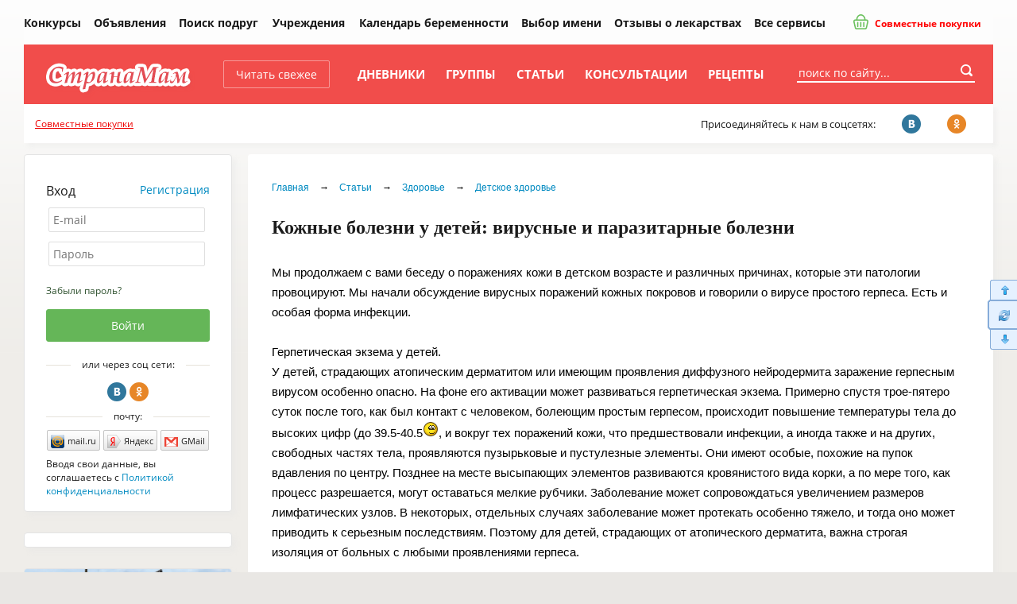

--- FILE ---
content_type: text/html; charset=windows-1251
request_url: https://www.stranamam.ru/article/12091850/
body_size: 25549
content:
    <!DOCTYPE html PUBLIC "-//W3C//DTD XHTML 1.0 Transitional//EN" "http://www.w3.org/TR/xhtml1/DTD/xhtml1-transitional.dtd">
<html xmlns="http://www.w3.org/1999/xhtml">
<head>
  <meta http-equiv="Content-Type" content="text/html; charset=windows-1251" />
  <title>Кожные болезни у детей: вирусные и паразитарные болезни - Страна Мам</title>
        <meta name="keywords" content="дети, кожа, болезни, патологии, паразиты, вирусы"/>
      <meta name="description" content="Мы продолжаем с вами беседу о поражениях кожи в детском возрасте и различных причинах, которые эти патологии провоцируют."/>
      <meta name="viewport" content="width=device-width, initial-scale=1" />
    
  <link rel="preload" href="https://www.stranamam.ru/css/new/fonts.css" as="style">
  
  <link href="https://www.stranamam.ru/css/new/main.min.css?v=2.12" rel="stylesheet" type="text/css" />
    <link href="https://www.stranamam.ru/css/new/responsive.min.css?v=1.27" rel="stylesheet" type="text/css" />

  
  <!--[if lte IE 8]>
  <link href="https://www.stranamam.ru/css/new/ie.css" rel="stylesheet" type="text/css" />
  <![endif]-->

  <meta name="SKYPE_TOOLBAR" content="SKYPE_TOOLBAR_PARSER_COMPATIBLE" />

  
  <meta property="fb:app_id" content="497428053723194" />

  <meta property="og:site_name" content="Страна Мам" />
  <meta property="og:type" content="article" />
  <meta property="twitter:card" content="summary_large_image" />
  <meta property="twitter:site" content="@stranamam" />

          <meta property="og:description" content="Мы продолжаем с вами беседу о поражениях кожи в детском возрасте и различных причинах, которые эти патологии провоцируют." />
  <meta property="vk:description" content="Мы продолжаем с вами беседу о поражениях кожи в детском возрасте и различных причинах, которые эти патологии провоцируют." />
  <meta property="twitter:description" content="Мы продолжаем с вами беседу о поражениях кожи в детском возрасте и различных причинах, которые эти патологии провоцируют." />
      

  

  <!--[if IE 8]>
  <link href="https://www.stranamam.ru/css/ie8v2.css" rel="stylesheet" type="text/css" />
  <![endif]-->
    <script type="text/javascript" src="https://www.stranamam.ru/js/libs4jquery1.8.3.js?v=0.1"></script>
    <script type="text/javascript" src="https://www.stranamam.ru/js/common18.js?v=2.35"></script>
  <script type="text/javascript" src="https://www.stranamam.ru/js/new/common.js?v=0.2"></script>
  <script type="text/javascript" src="https://www.stranamam.ru/js/new/mobile.js?v=1.8"></script>

    <script type="text/javascript" src="https://www.stranamam.ru/js/bb19.js?v=3.5"></script>
  
  
    
    
  
    <script type="text/javascript" src="https://www.stranamam.ru/js/vk2.js" charset="windows-1251"></script>
  
  
  
  
          
  
    <script src="https://login.mediafort.ru/jslogin.php?mode=autologin&site=stranamam" type="text/javascript"></script>
  
  

  
  
  <!-- Yandex.RTB -->
  <script>window.yaContextCb=window.yaContextCb||[]</script>
  <script src="https://yandex.ru/ads/system/context.js" async></script>

  <link rel="apple-touch-icon" sizes="57x57" href="https://i.stranamam.ru/i/apple-touch-icon-57x57.png">
  <link rel="apple-touch-icon" sizes="114x114" href="https://i.stranamam.ru/i/apple-touch-icon-114x114.png">
  <link rel="apple-touch-icon" sizes="72x72" href="https://i.stranamam.ru/i/apple-touch-icon-72x72.png">
  <link rel="apple-touch-icon" sizes="144x144" href="https://i.stranamam.ru/i/apple-touch-icon-144x144.png">
  <link rel="apple-touch-icon" sizes="60x60" href="https://i.stranamam.ru/i/apple-touch-icon-60x60.png">
  <link rel="apple-touch-icon" sizes="120x120" href="https://i.stranamam.ru/i/apple-touch-icon-120x120.png">
  <link rel="apple-touch-icon" sizes="76x76" href="https://i.stranamam.ru/i/apple-touch-icon-76x76.png">
  <link rel="apple-touch-icon" sizes="152x152" href="https://i.stranamam.ru/i/apple-touch-icon-152x152.png">
  
  
  <script>
    var spart='';
    var servertime = 1769462013;
    var current_user_id = 0;
    var current_user_rating = 0;
  </script>

  
  </head>
<body  >
    <!-- Yandex.Metrika counter -->
  <script type="text/javascript">
    if (screen.width > 980) {
      (function(m,e,t,r,i,k,a){m[i]=m[i]||function(){(m[i].a=m[i].a||[]).push(arguments)};
      m[i].l=1*new Date();k=e.createElement(t),a=e.getElementsByTagName(t)[0],k.async=1,k.src=r,a.parentNode.insertBefore(k,a)})
      (window, document, "script", "https://mc.yandex.ru/metrika/tag.js", "ym");

      ym(26287980, "init", {
        clickmap:true,
        trackLinks:true,
        accurateTrackBounce:true,
        webvisor:true,
        params: {
          
          ip_address: "18.222.113.139",
                                        razdel: "здоровье детей",
                              
        }
      });
    } else {
      setTimeout(() => {
        (function(m,e,t,r,i,k,a){m[i]=m[i]||function(){(m[i].a=m[i].a||[]).push(arguments)};
        m[i].l=1*new Date();k=e.createElement(t),a=e.getElementsByTagName(t)[0],k.async=1,k.src=r,a.parentNode.insertBefore(k,a)})
        (window, document, "script", "https://mc.yandex.ru/metrika/tag.js", "ym");

        ym(26287980, "init", {
          clickmap:true,
          trackLinks:true,
          accurateTrackBounce:true,
          webvisor:true,
          params: {
              
            ip_address: "18.222.113.139",
                                                      razdel: "здоровье детей",
                                          
          }
        });
      }, 5000);
    }
  </script>
  <noscript><div><img src="https://mc.yandex.ru/watch/26287980" style="position:absolute; left:-9999px;" alt="" /></div></noscript>
  <!-- /Yandex.Metrika counter -->
  
  <script type="text/javascript">
    // liveinternet
    new Image(1, 1).src = "//counter.yadro.ru/hit;womanmediafort?r" + escape(document.referrer) + ((typeof(screen) == "undefined") ? "" : ";s" + screen.width + "*" + screen.height + "*" + (screen.colorDepth ? screen.colorDepth : screen.pixelDepth)) + ";u" + escape(document.URL) + ";" + Math.random();
  </script>

  <!-- Rating@Mail.ru counter -->
  <script type="text/javascript">
    var _tmr = window._tmr || (window._tmr = []);
    _tmr.push({id: "1717484", type: "pageView", start: (new Date()).getTime()});
    (function (d, w, id) {
      if (d.getElementById(id)) return;
      var ts = d.createElement("script"); ts.type = "text/javascript"; ts.async = true; ts.id = id;
      ts.src = (d.location.protocol == "https:" ? "https:" : "http:") + "//top-fwz1.mail.ru/js/code.js";
      var f = function () {var s = d.getElementsByTagName("script")[0]; s.parentNode.insertBefore(ts, s);};
      if (w.opera == "[object Opera]") { d.addEventListener("DOMContentLoaded", f, false); } else { f(); }
    })(document, window, "topmailru-code");
  </script><noscript><div>
    <img src="//top-fwz1.mail.ru/counter?id=1717484;js=na" style="border:0;position:absolute;left:-9999px;" alt="" />
  </div></noscript>
  <!-- //Rating@Mail.ru counter -->



  <!-- Begin comScore Tag -->
  <script>
    var _comscore = _comscore || [];
    _comscore.push({c1: "2", c2: "20076055"});
    (function() {
      var s = document.createElement("script"), el = document.getElementsByTagName("script")[0];
      s.async = true;
      s.src = (document.location.protocol == "https:" ? "https://sb" : "http://b") + ".scorecardresearch.com/beacon.js";
      el.parentNode.insertBefore(s, el);
    })();
  </script>
  <noscript>
    <img src="http://b.scorecardresearch.com/p?c1=2&c2=20076055&cv=2.0&cj=1"/>
  </noscript>
  <!-- End comScore Tag -->
  
    
  
      
      <script type="text/javascript">
        if(screen.width > 800) {
          var url='https://beta.mediafort.ru/show.php?placeid=191&zone=&rnd='+Math.round(Math.random()*100000);
          document.write('<scr'+'ipt type="text/javascript" src="'+url+'"><\/scr'+'ipt>');
        }
      </script>
    
      
  <input type="radio" id="mobile-menu-radio" name="mobile-menu" value="menu" />
  <input type="radio" id="mobile-auth-radio" name="mobile-menu" value="auth" />
  <input type="radio" id="mobile-search-radio" name="mobile-menu" value="search" />
  <input type="radio" id="mobile-cat-radio" name="mobile-menu" value="cat" />
  <input type="radio" id="mobile-none-radio" name="mobile-menu" value="none" />

  <div id="mobile-menu-panel">
    <label for="mobile-menu-radio" id="mobile-menu-label" class="n-i-b n-icons-48-b n-icons-menu-b"></label>
    <label for="mobile-auth-radio" id="mobile-auth-label" class="n-i-b n-icons-48-b n-icons-user-b" style="position:relative">
          </label>
    <label for="mobile-search-radio" id="mobile-search-label" class="n-i-b n-icons-48-b n-icons-search48-b"></label>
    <label for="mobile-cat-radio" id="mobile-cat-label" class="n-i-b n-icons-48-b n-icons-cat-b"></label>
    <label for="mobile-none-radio" id="mobile-none-label"></label>
  </div>
  
  <label for="mobile-none-radio" id="mobile-none-bg" name="mobile-menu" value="none"></label>
    
  <div id="vtip">
    <img id="vtipArrow" src="https://i.stranamam.ru/i/tip-arrow.gif" alt=""><img id="vtipArrow2" class="d-none" src="https://i.stranamam.ru/i/tip-arrow-v.gif" alt="">
    <div id="toptip">
      <div id="bottomtip"><p id="texttip"></p></div>
    </div>
  </div>
  
  <div id="profiletip"></div>

  
  

  
  
  
  <div class="branding-container n-main-branding-container">
    <div class="n-main-menu-parent">    
              <noscript>
          <div class="disabled-js">У вас в браузере отключен Javascript, для корректной работы сайта требуется его включить.</div>
        </noscript>
        <div id="jswrongtime" class="d-none"></div>
      
      

      
      

      

      

      

      
      
      
      
            
      <div id="mainmenu">
  
  <table cellspacing="0" class="n-main-menu-table">
  <tr>
    <td class="n-main-menu-td n-main-menu-logo-td">
                  <a class="n-main-logo" href="https://www.stranamam.ru/"><img class="n-main-logo-img" src="https://i.stranamam.ru/i/menulogo.gif"></a>
    </td>

    <td class="n-main-menu-td n-main-menu-mobile-search-td">
      <div class="n-main-top-search n-main-mobile-search">
        <form class="n-main-top-search-form" action="https://www.stranamam.ru/search/" method="get" accept-charset="UTF-8">
          <input class="n-main-top-search-input" name="q" type="text" onfocus="if(this.value=='поиск по сайту...') this.value='';" value="поиск по сайту...">
          <button class="n-main-top-search-button n-i n-i-b n-icons-24-b" type="submit"></button>
        </form>
      </div>
    </td>
    <td class="n-main-menu-td">
      <a class="n-main-button-style1 n-main-top-menu-link n-main-new" href="https://www.stranamam.ru/">Читать свежее</a></td>
    <td class="n-main-menu-td"><a class="n-main-top-menu-link" href="https://www.stranamam.ru/blogs/">Дневники</a></td>
    <td class="n-main-menu-td"><a class="n-main-top-menu-link" href="https://www.stranamam.ru/communities/">Группы</a></td>
    <td class="n-main-menu-td"><a class="n-main-top-menu-link" href="https://www.stranamam.ru/articles/">Статьи</a></td>
    <td class="n-main-menu-td">
              <a class="n-main-top-menu-link" href="https://www.stranamam.ru/qa/">Консультации</a>
          </td>
    <td class="n-main-menu-td"><a class="n-main-top-menu-link" href="https://www.stranamam.ru/showrecipes/all/" rel="nofollow" target="_blank">Рецепты</a></td>
    <td class="n-main-menu-td" id="mmenu_more">
      <div id="ddsprav">
        <span class="n-main-hide">Ещё</span>

        <div>
          <ul class="n-main-menu-extra">
            <li class="n-main-menu-extra-child">
              <a class="n-main-menu-extra-child-a n-main-menu-extra-child-a-first" href="https://www.stranamam.ru/contests/">Конкурсы</a>
            </li>
            <li class="n-main-menu-extra-child">
              <a class="n-main-menu-extra-child-a" href="https://www.stranamam.ru/board/">Объявления</a></li>
            <li class="n-main-menu-extra-child">
              <a class="n-main-menu-extra-child-a" href="https://www.stranamam.ru/users/">Поиск подруг</a></li>
          </ul>
          <div class="n-main-menu-dropdown">
            <b class="n-main-menu-extra-child n-main-menu-dropdown-active">
              <div class="n-main-menu-dropdown-parent">Учреждения</div>

              <ul class="n-main-menu-dropdown-ul">
                <li class="n-main-menu-dropdown-li">
                  <a class="n-main-menu-dropdown-a" href="https://www.stranamam.ru/catalog/roddoma/">Роддома</a></li>
                <li class="n-main-menu-dropdown-li">
                  <a class="n-main-menu-dropdown-a" href="https://www.stranamam.ru/catalog/detsady/">Детские сады</a></li>
                <li class="n-main-menu-dropdown-li">
                  <a class="n-main-menu-dropdown-a" href="https://www.stranamam.ru/catalog/shkoly/">Школы</a></li>
              </ul>
            </b>
          </div>
          <b class="n-main-hide">Будущей маме:</b>
          <ul>
            <li class="n-main-menu-extra-child">
              <a class="n-main-menu-extra-child-a" href="https://www.stranamam.ru/calendar/">Календарь беременности</a></li>
            <li class="n-main-menu-extra-child">
              <a class="n-main-menu-extra-child-a" href="https://www.stranamam.ru/names/">Выбор имени</a></li>
            <li class="n-main-menu-extra-child">
              <a class="n-main-menu-extra-child-a" href="https://www.stranamam.ru/medicines/">Отзывы о лекарствах</a></li>
            <li class="n-main-menu-extra-child">
              <a class="n-main-menu-extra-child-a" href="https://www.stranamam.ru/services/">Все сервисы</a></li>
          </ul>
        </div>

        <div class="n-main-joint-purchases">
          <a href="http://www.delaempokupki.ru/" target="_blank" rel="nofollow" class="red n-main-joint-purchases-a"><span class="n-icons-joint-purchases n-main-joint-purchases-icon n-i"></span> Совместные покупки</a>
        </div>

      </div>
      <a href="#" class="n-main-hide">Ещё</a></td>
  </tr>
  </table>

  <div class="n-main-socnet n-main-socnet-mobile">
    <div class="n-main-socnet-left">
      Присоединяйтесь к нам в соцсетях:
    </div>
    <div class="n-main-socnet-buttons">
      <a href="http://vk.com/stranamamru" target="_blank" class="stop-vk n-main-soc-button"><span class="n-main-soc-text">ВКонтакте</span>&nbsp;<span class="n-main-soc-icon n-icons-vk n-i2"></span></a>
      <a href="http://www.ok.ru/group/51165071933528" target="_blank" class="stop-ok n-main-soc-button"><span class="n-main-soc-text">facebook</span>&nbsp;<span class="n-main-soc-icon n-icons-ok n-i2"></span></a>
      <a href="https://www.facebook.com/stranamamru/" target="_blank" class="stop-fb n-main-soc-button"><span class="n-main-soc-text">Одноклассники</span>&nbsp;<span class="n-main-soc-icon n-icons-fb n-i2"></span></a>
    </div>
  </div>

  <label for="mobile-search-radio" class="n-main-top-search-toggle n-icons-search15-b n-i-b n-icons-15-b"></label>
  <label for="mobile-none-radio" class="n-main-top-search-toggle-hide"></label>
  <div id="topSearchForm" class="fr n-main-top-search">
    <form class="n-main-top-search-form" action="https://www.stranamam.ru/search/" method="get" accept-charset="UTF-8">
      <input class="n-main-top-search-input" name="q" type="text" onfocus="if(this.value=='поиск по сайту...') this.value='';" value="поиск по сайту...">
      <button class="n-main-top-search-button n-i n-i-b n-icons-24-b" type="submit"></button>
    </form>
  </div>
</div>


      
            
          </div> 

    
    
      <script type="text/javascript">
        if (screen.width <= 980) {
          var url = 'https://beta.mediafort.ru/show.php?placeid=178&zone=&rnd=' + Math.round(Math.random() * 100000);
          document.write('<scr' + 'ipt type="text/javascript" src="' + url + '"><\/scr' + 'ipt>');
        }
      </script>
    
    
    
    <script type="text/javascript">
      if(screen.width < 800) {
        var url='https://beta.mediafort.ru/show.php?placeid=145&zone=&rnd='+Math.round(Math.random()*100000);
        document.write('<scr'+'ipt type="text/javascript" src="'+url+'"><\/scr'+'ipt>');
      }
    </script>
    

    <div class="n-main-menu-extra-down">
      <div>
        
        
        <div>
          
          <div class="n-main-mobile-logo-block">
            <a class="n-main-mobile-logo" href="https://www.stranamam.ru/"><img width="178" height="47" src="https://i.stranamam.ru/i/new/logo_mobile.png" alt=""></a>
          </div>
          
          <div class="fc n-main-socnet">
            <div class="n-main-hide">
              
                            <a href="http://www.delaempokupki.ru/" target="_blank" rel="nofollow" class="red">Совместные покупки</a>
                          </div>
            <div class="n-main-socnet-left">
              <span id="last-ad-link-block" class="n-main-last-ad-link">
                <a class="red" href="https://www.delaempokupki.ru/" target="_blank" rel="nofollow">Совместные покупки</a>
              </span>
              <span id="default-soc-text">
                  Присоединяйтесь к нам в соцсетях:
              </span>
            </div>
            <div id="top-soc-buttons" class="n-main-socnet-buttons">
                <span class="n-main-join-soc-text">Присоединяйтесь к нам в соцсетях:</span>
                <a href="http://vk.com/stranamamru" target="_blank" class="stop-vk n-main-soc-button" rel="nofollow"><span class="n-main-soc-text">ВКонтакте</span>&nbsp;<span class="n-main-soc-icon n-icons-vk n-i2"></span></a>
                <a href="http://www.ok.ru/group/51165071933528" target="_blank" class="stop-ok n-main-soc-button" rel="nofollow"><span class="n-main-soc-text">facebook</span>&nbsp;<span class="n-main-soc-icon n-icons-ok n-i2"></span></a>
                
            </div>
            <script type="text/javascript">
              (function hideblock() {
                var default_soc_text_obj = document.getElementById('default-soc-text');
                var last_ad_link_obj = document.getElementById('last-ad-link-block');
                var top_soc_buttons_obj = document.getElementById('top-soc-buttons');
                var count_childs = 0;
                var childs_length = last_ad_link_obj.childNodes.length;
                for (var i = 0; i < childs_length; i++) {
                  var child = last_ad_link_obj.childNodes[i];
                  if(child.tagName) count_childs++;
                }
                if (count_childs == 0) {
                  last_ad_link_obj.className += ' n-main-hide';
                } else {
                  default_soc_text_obj.className += ' n-main-hide';
                  top_soc_buttons_obj.className += ' n-main-socnet-buttons-right';
                }
              }());
            </script>
          </div>
          <div class="fl n-main-hide read-fresh">
            <div class="fl">
              <a href="https://www.stranamam.ru/" class="refresh">Читать свежее</a>
            </div>
            
          </div>
        </div>
        <table class="n-main-hide" align="center">
        <tr>
          <td>
            

            
            
                      </td>
        </tr>
        </table>
      </div>
    </div>

    <div id="container">
      

      
      

              <!--[if IE 6]>
        <div id="top-browser-str" style="background:#ffff00;color:#000;padding:7px 0px 4px;border-bottom:1px solid #bb0;padding-left:15px;font-size:14px;">
          <strong>Внимание! </strong>Вы используете устаревший браузер Internet Explorer 6, рекомендуем обновить его.
          <a style="color:blue" href="https://www.stranamam.ru/oldbrowser/">Узнать как обновить</a></div>
        <![endif]-->
        
      
      

      <div id="all" class="clear">
        <div id="main-b" class="main-b clear">
          <div id="main">
            <div>
              <div class="merries">
                                                
                <script type="text/javascript">
                  if (screen.width > 800) {
                    var url = 'https://beta.mediafort.ru/show.php?placeid=88&zone=&rnd=' + Math.round(Math.random() * 100000);
                    document.write('<scr' + 'ipt type="text/javascript" src="' + url + '"><\/scr' + 'ipt>');
                  }
                </script>
                            
              </div>

                              
                

                
              


<div class="articles-view maincolumn">
  <div class="n-main-right-wide-rounded-block n-main-content">
    <div class="n-main-content-inner">
                  <div id="beta_place_113">
            <script type="text/javascript">var url = 'https://beta.mediafort.ru/show.php?placeid=113&zone=&rnd=' + Math.round(Math.random() * 100000);
              document.write('<scr' + 'ipt type="text/javascript" src="' + url + '"><\/scr' + 'ipt>');</script>
          </div>
        
                    
  <div class="crumbs n-main-crumbs">
    <a href="https://www.stranamam.ru/">Главная</a> 
          <span class="n-main-crumbs-sep">&rarr;</span>
          <a href="https://www.stranamam.ru/articles/">Статьи</a>
              <span class="n-main-crumbs-sep">&rarr;</span>
          <a href="https://www.stranamam.ru/cat/zdorovje/">Здоровье</a>
              <span class="n-main-crumbs-sep">&rarr;</span>
          <a href="https://www.stranamam.ru/cat/zdorovje/detskoe/">Детское здоровье</a>
          </div>

        
                                  <h1 class="n-main-content-h1">Кожные болезни у детей: вирусные и паразитарные болезни</h1>
        
        
        
        
        
        
      <div charset="windows-1251" class="usertext adsrem0 n-main-content-usertext"
            id="cmcontent92686795">
                                                                  
                      Мы продолжаем с вами беседу о поражениях кожи в детском возрасте и различных причинах, которые эти патологии провоцируют. Мы начали обсуждение вирусных поражений кожных покровов и говорили о вирусе простого герпеса. Есть и особая форма инфекции.
<br><br>
Герпетическая экзема у детей.<br>
У детей, страдающих атопическим дерматитом или имеющим проявления диффузного нейродермита заражение герпесным вирусом особенно опасно. На фоне его активации может развиваться герпетическая экзема. Примерно спустя трое-пятеро суток после того, как был контакт с человеком, болеющим простым герпесом, происходит повышение температуры тела до высоких цифр (до 39.5-40.5<img class="smile" src="https://i.stranamam.ru/i/smiles/wink.gif" alt="">, и вокруг тех поражений кожи, что предшествовали инфекции, а иногда также и на других, свободных частях тела, проявляются пузырьковые и пустулезные элементы. Они имеют особые, похожие на пупок вдавления по центру. Позднее на месте высыпающих элементов развиваются кровянистого вида корки, а по мере того, как процесс разрешается, могут оставаться мелкие рубчики. Заболевание может сопровождаться увеличением размеров лимфатических узлов. В некоторых, отдельных случаях заболевание может протекать особенно тяжело, и тогда оно может приводить к серьезным последствиям. Поэтому для детей, страдающих от атопического дерматита, важна строгая изоляция от больных с любыми проявлениями герпеса.
<br><br>
Опоясывающий лишай.<br>
Опоясывающий лишай – это тоже один из герпесных вирусов, возникающий при заражении ветряной оспой. Первичное поадание вируса приводит к ветрянке, а затем вирус длительно сохраняется в области нервных ганглиев. Если происходит ослабление иммунной защиты, могут возникать проявления опоясывающего герпеса. Они формируются по ходу межреберных нервов и проявляются в области грудной клетки. Они обычно сопровождаются выраженным зудом и сильными болевыми ощущениями. Такое явление типично больше для взрослых или подростков, у детей раннего возраста бывает крайне редко.
<br><br>
Вирус папилломы и его последствия.<br>
 Наиболее часто вирус папилломы приводит к формированию у детей и взрослых бородавок и папиллом на коже и в области слизистых оболочек. Типов бородавок, в зависимости от разновидностей вируса, начитывается много. Их можно разделить на простые (или вульгарные), плоские и подошвенные. Подробно мы об этом уже ранее говорили, поэтому, остановлюсь вкратце на каждом из типов. Заболевание может передаваться при прямых контактах или через предметы, зараженные вирусами, в том числе и через детские игрушки (в том числе и мягкие). Могут способствовать заражению бородавками вирусного происхождения микроскопические травмы кожи и сильное разрыхление в области рогового слоя кожи, например, при длительном ее увлажнении. Это может быть при купании в бассейне, ношении прорезиненной обуви или недышащей, потливости стоп.
<br><br>
Простые бородавки представляют собой округлые образования, размерами от булавочной головки до горошинки, имеют неровную, ороговевшую и бородавчатую поверхность. Зачастую они имеют свойство развиваться в области кистей. Юношеские или по-другому, плоские бородавки, могут слегка возвышаться над поверхностями кожи, нередко могут собираться в группы. Они обладают плоской поверхностью и размеры от булавочной головки до чечевичного зерна. Излюбленной для них локализацией будет тыльная поверхность кистей или лучезапястного сустава, а также на коже в области лица. Подошвенные бородавки, которые могут отличаться резкой болезненностью, могут напоминать мозоли. Они располагаются наиболее часто в местах наибольшего давления на стопу, в области передней части подошвенной поверхности на ступне, в области пальцев и пяток. По центру бородавок имеются тонкие, нитевидные, очень легко кровоточащие сосочки, нередко они прикрыты роговыми наростами или массами. Заражаться подошвенными типами бородавок дети могут при посещении бассейнов, при использовании общих ванных с больными, а также во время хождения босиком, особенно если в области стопы имеются микротравмы.
<br><br>
Бородавки – это особые кожные явления, они могут исчезать произвольно, иногда хорошим эффектом при наличии простых или плоских бородавок могут обладать народные методы – смазывание их поверхности соками одуванчика или чистотела. Акже ткани, пораженные вирусом и дающие образование бородавки, можно разрушать при помощи замораживания жидким азотом – это метод криотерапии. Также для них применимы прижигание электротоком и лазерная коагуляция. При наличии множественных высыпаний иногда вполне достаточно бывает удалить первую, которую называют «материнской» бородавку, после чего будут исчезать и все остальные из высыпаний. Также к группе вирусных патологий кожи относят наличие контагиозного моллюска (заразного). Образование «моллюска» представляет собой полу-шаровидное, слегка лоснящееся и блестящее, имеющее нормальный цвет кожи образование или чуть розоватое, полупрозрачное образование. Оно имеет размеры, которые будут начинаться от булавочной головки, и достигают размеров горошины. По центру образования имеется образование похожее на «пупок», из него при надавливании с боков пинцетом выделяется особая масса похожая на крошки или кашицу.
<br><br>
Развитие паразитарных заболеваний кожи у детей.<br>
К паразитарным заболеваниям кожи относится целый ряд различного рода поражений кожи, которые нередко сопровождаются ее повреждением, раздражением и мучительным зудом. Это приводит к расчесыванию пораженных мест и вторичному инфицированию уже за счет условно-патогенной флоры. Это осложняет как диагностику, так и лечение данной патологии, так как может существенно изменять клинические проявления изначальной инфекции. Классическими поражениями можно считать демодекоз кожи, педикулез (вшивость), а также развитие чесотки. Помимо того, что такие заболевания неприятны сами по себе, они относятся еще и к группе заразных патологий.
<br><br>
Вызываются такие болезни особыми мелкими насекомыми, паразитирующими на теле человека, которые проникают в толщу кожи и приводят к нарушению ее целостности. Нужно им это для осуществления или части жизненного цикла или всего его полностью. Есть также и паразиты по типу клопов, вшей, блох, комаров, некоторых из видов мух, а также клещи, которые обитают снаружи кожи и травмируют ее для питания или других целей. Нередко клещи имеют специфику обитать на животных или птицах, и помимо поражений кожи, могут приводить еще и к развитию некоторых опасных и массовых заболеваний. Паразиты в процессе жизнедеятельности выделяют либо свои фекалии, либо яды по поверхности кожи или вглубь толщи кожи ребенка. Эти вещества для детей считаются чужеродными и нередко приводят к аллергическим реакциям. Они могут проявлять себя в виде кожных высыпаний, которые могут сопровождаться сильнейшим зудом. А длительное присутствие паразитов на кожных покровах может сопровождаться формированием серьезных осложнений.
<br><br>
Чесотка одно из неприятных заразных заболеваний, которое провоцируется наличием в области кожи чесоточных клещей. Оплодотворенные самки могут пробуравливать в области верхних слоев эпидермиса чесоточные ходы, где начинают откладывать яйца. Заражение происходит при непосредственных контактах (очень тесных) больных со здоровыми, либо же может передаваться через общее постельное и нательное белье (наволочки, простыни, одеяла, кофты, свитера), перчатки, верхнюю одежду. Демодекоз – это патология, вызываемая особым клещом, живущим на поверхности кожи и опасным далеко не во всех случаях. Для развития его необходимо выраженное снижение иммунитета. Педикулез вызывается различными видами вшей, которые откладывают яйца в области волосистой части головы или на одежде, в области паховой зоны.
          
                      <div style="margin:25px 0 5px;"><b>Еще статьи на тему "Псориаз и дерматозы":</b></div>
                              <a href="https://www.stranamam.ru/article/8745692/"><strong>Псориаз - что это и откуда?</strong></a>
                <br>
                              <a href="https://www.stranamam.ru/article/8750852/"><strong>Псориаз - причины и проявления</strong></a>
                <br>
                              <a href="https://www.stranamam.ru/article/8757178/"><strong>Клиника типичного псориаза</strong></a>
                <br>
                              <a href="https://www.stranamam.ru/article/8761127/"><strong>Псориаз - особые формы и протекание у детей</strong></a>
                <br>
                              <a href="https://www.stranamam.ru/article/8767195/"><strong>Псориаз - течение и основы лечения</strong></a>
                <br>
                              <a href="https://www.stranamam.ru/article/8776048/"><strong>Основа диеты при псориазе</strong></a>
                <br>
                              <a href="https://www.stranamam.ru/article/8782028/"><strong>Местное лечение псориаза</strong></a>
                <br>
                              <a href="https://www.stranamam.ru/article/9591049/"><strong>Опрелости у детей - причины</strong></a>
                <br>
                              <a href="https://www.stranamam.ru/article/9601220/"><strong>Лечение опрелостей у малышей</strong></a>
                <br>
                              <a href="https://www.stranamam.ru/article/10628949/"><strong>Перхоть у детей и взрослых.</strong></a>
                <br>
                              <a href="https://www.stranamam.ru/article/10632704/"><strong>Устраняем перхоть малышам и взрослым.</strong></a>
                <br>
                              <a href="https://www.stranamam.ru/article/10635913/"><strong>Очаговая алопеция у детей - что это и как проявится?</strong></a>
                <br>
                              <a href="https://www.stranamam.ru/article/10639793/"><strong>Лечение очаговой алопеции у детей и взрослых.</strong></a>
                <br>
                              <a href="https://www.stranamam.ru/article/10643397/"><strong>Стригущий лишай у детей. Что это?</strong></a>
                <br>
                              <a href="https://www.stranamam.ru/article/10645616/"><strong>Как избавиться от стригущего лишая?</strong></a>
                <br>
                              <a href="https://www.stranamam.ru/article/10650010/"><strong>Что такое себорея, как она проявляется?</strong></a>
                <br>
                              <a href="https://www.stranamam.ru/article/10653070/"><strong>Как лечить себорею?</strong></a>
                <br>
                              <a href="https://www.stranamam.ru/article/10656569/"><strong>Как поддержать кожу при себорее. Лечение у младенцев</strong></a>
                <br>
                              <a href="https://www.stranamam.ru/article/10681209/"><strong>Розовый лишай. Что это и как быть?</strong></a>
                <br>
                              <a href="https://www.stranamam.ru/article/10684426/"><strong>Лечение розового лишая. Что стоит делать.</strong></a>
                <br>
                              <a href="https://www.stranamam.ru/article/11294552/"><strong>Что такое витилиго?</strong></a>
                <br>
                              <a href="https://www.stranamam.ru/article/11299672/"><strong>Проявления витилиго.</strong></a>
                <br>
                              <a href="https://www.stranamam.ru/article/11301578/"><strong>Методы лечения витилиго.</strong></a>
                <br>
                              <a href="https://www.stranamam.ru/article/11305720/"><strong>Хирургия в лечении витилиго и диета.</strong></a>
                <br>
                              <a href="https://www.stranamam.ru/article/11311197/"><strong>Витилиго у детей.</strong></a>
                <br>
                              <a href="https://www.stranamam.ru/article/11924346/"><strong>Нарушения пигментации кожи.</strong></a>
                <br>
                              <a href="https://www.stranamam.ru/article/11927552/"><strong>Борьба с пигментацией кожи.</strong></a>
                <br>
                              <a href="https://www.stranamam.ru/article/12078212/"><strong>Кожные болезни у детей: токсидермии</strong></a>
                <br>
                              <a href="https://www.stranamam.ru/article/12085761/"><strong>Кожные болезни у детей: пиодермии и герпес</strong></a>
                <br>
                              <a href="https://www.stranamam.ru/article/12375611/"><strong>Профилактика кожных патологий</strong></a>
                <br>
                              <a href="https://www.stranamam.ru/article/12513317/"><strong>Что добавить в питание при кожных патологиях</strong></a>
                <br>
                              <a href="https://www.stranamam.ru/article/12537444/"><strong>Лечение псориаза на курортах и в санаториях</strong></a>
                <br>
                              <a href="https://www.stranamam.ru/article/13190040/"><strong>Как избавиться от венозной сетки на ногах?</strong></a>
                <br>
                        
          
                </div>

        
        

        
        
                    <div class="nativeroll"></div>

  <script type="text/javascript">
    if (screen.width > 980) { 
      (function (a, b, c, d, e, f, g, h) {
        g = b.createElement(c);
        g.src = d;
        g.type = "application/javascript";
        g.async = !0;
        h = b.getElementsByTagName(c)[0];
        h.parentNode.insertBefore(g, h);
        a[f] = [];
        a[e] = function () {
          a[f].push(Array.prototype.slice.apply(arguments));
        }
      }) (window, document, "script", "//cdn01.nativeroll.tv/js/seedr-player.min.js", "SeedrPlayer", "seedrInit");

      SeedrPlayer({
        container: '.nativeroll',
        desiredOffset: 50,
        gid: '5af299e89762b696308b46ea',
        article: '.n-main-content-inner'
      });
      /*
      setTimeout(function(){
        var nativeroll = $('.nr-player').height();
        if (nativeroll === null || nativeroll === 0) {
          var vn = document.createElement("script");
          vn.src = "//static.videonow.ru/vn_init.js?profileId=1290827";
          vn.async = true;
          vn.type = "text/javascript";
          document.getElementsByTagName('head')[0].appendChild(vn);
        }
      }, 5000);
       */
    } else {
      $(window).bind('scroll', function() {
        if ($(this).scrollTop() > 0) {
          (function (a, b, c, d, e, f, g, h) {
            g = b.createElement(c);
            g.src = d;
            g.type = "application/javascript";
            g.async = !0;
            h = b.getElementsByTagName(c)[0];
            h.parentNode.insertBefore(g, h);
            a[f] = [];
            a[e] = function () {
              a[f].push(Array.prototype.slice.apply(arguments));
            }
          }) (window, document, "script", "//cdn01.nativeroll.tv/js/seedr-player.min.js", "SeedrPlayer", "seedrInit");
    
          SeedrPlayer({
            container: '.nativeroll',
            desiredOffset: 50,
            gid: '5af299e89762b696308b46ea',
            article: '.n-main-content-inner'
          });
          /*
          setTimeout(function(){
            var nativeroll = $('.nr-player').height();
            if (nativeroll === null || nativeroll === 0) {
              var vn = document.createElement("script");
              vn.src = "//static.videonow.ru/vn_init.js?profileId=1290827";
              vn.async = true;
              vn.type = "text/javascript";
              document.getElementsByTagName('head')[0].appendChild(vn);
            }
          }, 5000);

          $(window).unbind('scroll');
          */
        }
      });
    }
  </script>

        
        
            </div>

      <div class="block-docinfo-top3 clear">
  <div>
        <div class="n-main-article-tags">
                    <p class="tags n-main-article-tags-inner">
          <span class="n-main-article-tags-left">Тэги:&nbsp;</span>
          <span class="n-main-article-tags-right"><a class="black" href="https://www.stranamam.ru/tags/9/">дети</a>, <a class="black" href="https://www.stranamam.ru/tags/2654/">кожа</a>, <a class="black" href="https://www.stranamam.ru/tags/2976/">болезни</a>, <a class="black" href="https://www.stranamam.ru/tags/14947/">патологии</a>, <a class="black" href="https://www.stranamam.ru/tags/376/">паразиты</a>, <a class="black" href="https://www.stranamam.ru/tags/2405/">вирусы</a></span>
        </p>
          </div>

    
      </div>

      <div class="fl radius5 n-main-article-control-extra-buttons" >
      <table width="100%" cellspacing="0">
      <tr>
        <td align="left" class="n-main-article-control-share">
                                    <div class="n-main-mobile-share">
                <script>  
                  $(window).bind('scroll', function() {
                    if ($(this).scrollTop() > 0) {
                      $('head').append($('<script />').attr('src', '//yastatic.net/es5-shims/0.0.2/es5-shims.min.js'));       
                      $('head').append($('<script />').attr('src', '//yastatic.net/share2/share.js'));  
                      $(window).unbind('scroll');
                    }
                  });  
                </script>
                <div class="ya-share2" data-services="vkontakte,odnoklassniki,viber,whatsapp,telegram"></div>
                <style type="text/css">
                  .ya-share2__container_size_m .ya-share2__icon {
                    width:24px;
                    height:24px;
                  }
                  .ya-share2__container_size_m .ya-share2__item {
                    margin-right:10px
                  }
                </style>
              </div>
                  
              <div class="n-main-desktop-share">
                <div class="n-main-article-control-share-text">Поделиться:</div>
                <div class="doc-share">
                  <a class="btn-share ok" target="_blank" href="https://www.odnoklassniki.ru/dk?st.cmd=addShare&st._surl=https://www.stranamam.ru/article/12091850/" rel="nofollow"></a>
                  <a class="btn-share vk" target="_blank" href="https://vk.com/share.php?url=https://www.stranamam.ru/article/12091850/" rel="nofollow"></a>
                  <a class="btn-share mr" target="_blank" href="https://connect.mail.ru/share?url=https://www.stranamam.ru/article/12091850/" rel="nofollow"></a>
                  
                  <a class="btn-share tw" target="_blank" href="https://twitter.com/intent/tweet?status=%D0%9A%D0%BE%D0%B6%D0%BD%D1%8B%D0%B5+%D0%B1%D0%BE%D0%BB%D0%B5%D0%B7%D0%BD%D0%B8+%D1%83+%D0%B4%D0%B5%D1%82%D0%B5%D0%B9%3A+%D0%B2%D0%B8%D1%80%D1%83%D1%81%D0%BD%D1%8B%D0%B5+%D0%B8+%D0%BF%D0%B0%D1%80%D0%B0%D0%B7%D0%B8%D1%82%D0%B0%D1%80%D0%BD%D1%8B%D0%B5+%D0%B1%D0%BE%D0%BB%D0%B5%D0%B7%D0%BD%D0%B8+https%3A%2F%2Fwww.stranamam.ru%2Farticle%2F12091850%2F" rel="nofollow"></a>
                  <a onclick="showBlogInsert2(false); return false;" class="btn-share li" target="_blank" href="#"></a>
                  <a onclick="document.updateForm.submit(); return false;" class="btn-share lj" href="#"></a>
                  <img src="https://i.stranamam.ru/i/share_icons.png?v=1" alt="">
                </div>
                <script>
                  function livejournal() {
                    return false;
                  }
                </script>
              </div>
                              </td>
                          <td class="n-main-article-control-print-td">
                          <a target="_blank" class="n-main-article-control-print n-i-b n-icons-15-b n-icons-print-b" href="/print/12091850/" title="Версия для печати">Печать</a>
                                  </td>
          <td class="n-main-article-control-embed">
                          <a id="a_bloginsert" href="#" onclick="return showBlogInsert2()">Получить код для блога/форума/сайта</a>
                      </td>
              </tr>
      </table>
              
      
      
              <div id="bloginsert1" class="d-none">
          <b>Коды для вставки:</b>
          <small><br><br></small>
          <div class="liveinternet-description">Скопируйте код и вставьте в окошко создания записи на LiveInternet, предварительно включив там режим "Источник"</div>
          <table>
          <tr>
            <td width="162">
              HTML-код:
              <br>
              <img src="https://i.stranamam.ru/i/blogs.gif" alt="">
            </td>
            <td>
              <form method="post" accept-charset="UTF-8" action="https://www.livejournal.com/update.bml" target="_blank" name="updateForm">
                <textarea name="event" readonly onclick="f1(this);"><div style="margin:5px 0;font-family:Arial;font-size:13px;"><a href="https://www.stranamam.ru/" style="color:#ff0000;text-decoration:underline;font-size:19px;border:0;">Страна Мам</a> <span style="color:#0E8BDF;font-size:19px;border:0;">&rarr;</span> <a href="https://www.stranamam.ru/article/12091850/" style="color:#0E8BDF;text-decoration:underline;font-size:19px;border:0;">Кожные болезни у детей: вирусные и паразитарные болезни</a><div style="padding-top:4px;font-size:12px;">Тэги: <a style="text-decoration:underline;color:black;border:0;" href="https://www.stranamam.ru/tags/9/">дети</a>, <a style="text-decoration:underline;color:black;border:0;" href="https://www.stranamam.ru/tags/2654/">кожа</a>, <a style="text-decoration:underline;color:black;border:0;" href="https://www.stranamam.ru/tags/2976/">болезни</a></div><div style="padding:7px 0;">Мы продолжаем с вами беседу о поражениях кожи в детском возрасте и различных причинах, которые эти патологии провоцируют. Мы начали обсуждение вирусных поражений кожных покровов и говорили о вирусе простого герпеса. Есть и особая форма инфекции. <br>Герпетическая экзема у детей. <a href="https://www.stranamam.ru/article/12091850/" style="color:#0E8BDF;text-decoration:underline;border:0;">Читать полностью</a></div><br style="clear:both"></div></textarea>
              </form>
            </td>
          </tr>
          <tr class="td-block-bbcode">
            <td>
              BB-код для форумов:
            </td>
            <td style="padding-bottom:10px;">
              <textarea readonly onclick="f1(this);">[size=15][b][url=https://www.stranamam.ru/article/12091850/]Кожные болезни у детей: вирусные и паразитарные болезни[/url][/b][/size]
              Мы продолжаем с вами беседу о поражениях кожи в детском возрасте и различных причинах, которые эти патологии провоцируют. Мы начали обсуждение вирусных поражений кожных покровов и говорили о вирусе простого герпеса. Есть и особая форма инфекции.  Герпетическая экзема у детей. [b][url=https://www.stranamam.ru/article/12091850/]Читать полностью[/url][/b]</textarea>
            </td>
          </tr>
          </table>
          
          <br>
          <a href="#" style="font-size:13px" class="dashed" onclick="return previewBlogInsert()">Как это будет выглядеть?</a>
          <br>

          <div id="bloginsert2" class="d-none">
            <div>
              <a href="https://www.stranamam.ru/" style="color:#ff0000;">Страна Мам</a> <span>&rarr;</span> <a href="https://www.stranamam.ru/article/12091850/" style="color:#0E8BDF;">Кожные болезни у детей: вирусные и паразитарные болезни</a>
              <div>Тэги: <a href="https://www.stranamam.ru/tags/9/">дети</a>, <a href="https://www.stranamam.ru/tags/2654/">кожа</a>, <a href="https://www.stranamam.ru/tags/2976/">болезни</a>, <a href="https://www.stranamam.ru/tags/14947/">патологии</a></div>              <br>
              <table cellpadding="0" cellspacing="0" border="0" width="100%">
              <tr>
                                <td width="100%">Мы продолжаем с вами беседу о поражениях кожи в детском возрасте и различных причинах, которые эти патологии провоцируют. Мы начали обсуждение вирусных поражений кожных покровов и говорили о вирусе простого герпеса. Есть и особая форма инфекции. <br>Герпетическая экзема у детей. <a class="read-completely" href="https://www.stranamam.ru/article/12091850/">Читать полностью</a></td>
              </tr>
              </table>
              &nbsp;
            </div>
          </div>
        </div>
          </div>
   

  <table class="info n-main-article-info-inner n-main-article-info" cellspacing="0">
  <tr>
    
        <td nowrap class="l n-main-article-info-item-inner n-main-article-info-item n-main-article-vote" id="vote12091850">
      <span>
                                  <b class="green n-main-article-info-rating">+3</b>
      </span>
                                    <a href="#" class="n-main-dislike-link-inner n-i-b n-icons-15-b n-icons-dislike-b" onclick="return alert2('Голосовать за материалы могут только участники сайта Страна Мам','<a href=&quot;//login.mediafort.ru/invite/stranamam/&quot;>Зарегистрируйтесь</a> и получите возможность оценивать материалы, общаться в комментариях и многое другое!')"></a>
                    <a href="#" class="n-main-like-link-inner n-i-b n-icons-15-b n-icons-like-b" onclick="return alert2('Голосовать за материалы могут только участники сайта Страна Мам','<a href=&quot;//login.mediafort.ru/invite/stranamam/&quot;>Зарегистрируйтесь</a> и получите возможность оценивать материалы, общаться в комментариях и многое другое!')"></a>
                  </td>
        <td nowrap class="date n-main-article-info-item-inner n-main-article-info-item n-main-article-profile">
                                  <a id="a_author" rel="nofollow" href="https://www.spletenie.ru/users/pediatr-alena/stranamam/" class="girl n-main-article-info-item-username rel-profile">
        <span class="n-main-avatar32-rounded n-main-article-info-item-userimg" href="https://www.spletenie.ru/users/pediatr-alena/stranamam/"><img src="https://www.spletenie.ru/data/cache/2014jan/04/17/10658061_36307-32x32x.jpg"></span>
        педиатр Алена</a>
          </td>
    <td class="n-main-article-info-item-inner n-main-article-info-item n-main-article-date">
      <span class="n-i-b n-m-r-10-b n-icons-15-b n-icons-time-b">22.11.2016</span>
    </td>
    <td class="n-main-article-info-item-inner n-main-article-info-item n-main-article-views"><span class="views n-i-b n-icons-views-b n-m-r-10-b n-icons-15-b">2534</span></td>
        <td class="n-main-article-info-item-inner n-main-article-info-item n-main-article-favs"><span class="favs n-i-b n-icons-favs-b n-m-r-10-b n-icons-15-b">3</span></td>
            <td class="r n-main-article-info-item-inner n-main-article-info-item n-main-article-comments n-main-article-comments-bigger n-i-b n-m-r-10-b n-icons-15-b n-icons-comments-b" nowrap>
              <a href="https://www.stranamam.ru/article/12091850/#comments" class="cms">5 <span class="n-main-show-mobile">комментариев</span></a>
          </td>
      </tr>
  </table>
  <div class="clear"></div>
</div>


  <script>
    function removeFromFavs(element) {
      var $this = $(element);
      var _data = {
        id: $this.data('fav-id'),
      };
      if (!confirm('Удалить материал из избранного?')) {
        return false;
      }
      $.post('/ajax/favourites/delete/', _data, function(response) {
        if (response == 'OK') {
          $this.parent().text('Удалено из избранного');
          return true;
        } else {
          alert('При удалении из избранного произошла ошибка');
          return false;
        }
      });
    }
  </script>
  </div>

  <div id="n-document-manager-controls" class="n-main-right-wide-rounded-block n-users-document-manager-controls">
                              
            
        </div>

    <div id="beta_place_155"></div>
<script type="text/javascript">
  (function() {
    var bsa = document.createElement('script');
    bsa.type = 'text/javascript';
    bsa.async = true;
    bsa.src = 'https://beta.mediafort.ru/show.php?async=1&placeid=155&zone=&rnd=' + Math.round(Math.random() * 100000);
    (document.getElementsByTagName('head')[0] || document.getElementsByTagName('body')[0]).appendChild(bsa);
  })();
</script>
    <div class="clear"></div>

<div style="margin-bottom: 26px;">
  <a href="https://www.stranamam.ru/s-beta/1104" target="_blank">
    <img src="https://i.stranamam.ru/i/povarenok-widget.gif?v=2" alt="" style="width: 100%">
  </a>
  <img src="https://beta.mediafort.ru/textclick.php?id=1104&mode=view" style="position: absolute; width: 1px; height: 1px;">
</div>



    
      <script type="text/javascript">
        (function hideblock() {
          var controls_obj = document.getElementById('n-document-manager-controls');
          var count_childs = 0;
          var childs_length = controls_obj.childNodes.length;
          for (var i = 0; i < childs_length; i++) {
            var child = controls_obj.childNodes[i];
            if (child.tagName) count_childs++;
          }
          if (count_childs == 0) {
            controls_obj.className += ' n-main-hide';
          }
        }());
      </script>
    

          <table width="100%">
        <tr>
          <td class="n-main-extrablock-left">
            <h3 class="n-main-styled-title2 n-main-styled-title-green-bg2 n-main-extrablock-title" >Статьи в этой рубрике:</h3>

<div class="n-main-rounded-extrablock">
  <ul class="blog-block n-main-blog-block">
              <li class="n-main-blog-block-li"><a class="n-main-blog-block-a" href="https://www.stranamam.ru/article/12095918/">Проявление болезней крови в полости рта</a></li>
                  <li class="n-main-blog-block-li"><a class="n-main-blog-block-a" href="https://www.stranamam.ru/article/12094882/">Новая детская электрическая щетка Oral-B Stages Power «Звездные войны» — мощное оружие для маленьких джедаев в борьбе против кариеса и бактериального налета</a></li>
                  <li class="n-main-blog-block-li n-main-blog-block-li-active">Кожные болезни у детей: вирусные и паразитарные болезни</li>
                  <li class="n-main-blog-block-li"><a class="n-main-blog-block-a" href="https://www.stranamam.ru/article/12085761/">Кожные болезни у детей: пиодермии и герпес</a></li>
                  <li class="n-main-blog-block-li"><a class="n-main-blog-block-a" href="https://www.stranamam.ru/article/12078212/">Кожные болезни у детей: токсидермии</a></li>
          </ul>
</div>
          </td>
          <td class="n-main-extrablock-right">  <h3 class="n-main-styled-title2 n-main-styled-title-red-bg" style="margin-bottom:0">Последние читатели:</h3>

  <div class="usergridx n-main-rounded-extrablock n-main-last-readers">
    <div class="n-main-readers-items">
                        <div class="item48 n-main-readers-item">
                  <table class="n-main-readers-avatar-table"><tr><td class="n-main-readers-avatar"><a href="https://www.spletenie.ru/users/lenusiya/stranamam/" rel="nofollow" class="fr48 n-main-avatar-rounded48 rel-profile"><img border=0 width="48" height="48" alt="" src="https://i.stranamam.ru/i/girl48.gif"></a></td></tr></table>
          <a class="n-main-readers-username" href="https://www.spletenie.ru/users/lenusiya/stranamam/" rel="nofollow">Lenusiya</a>
              </div>
                </div>
  </div>
  <br class="clear">
  <br>
</td>
        </tr>
      </table>
    
    

        
      <div style="padding:10px 0;">
        <script type="text/javascript">var url = 'https://beta.mediafort.ru/show.php?placeid=23&zone=&rnd=' + Math.round(Math.random() * 100000);
          document.write('<scr' + 'ipt type="text/javascript" src="' + url + '"><\/scr' + 'ipt>');</script>
      </div>
    
    
    

    <div class="comments">
    
  <script>
    current_comments_page = 0;
    c_documentid = 12091850;
    c_document_rootid = 92686795;
    var disabled_images = false;

    
    $(function() {
      if (!document.location.href.match('noaon'))  AON_setup();
    });

    function clickFxDown() {
      var comments_begin_offset = $('#comments_block').offset().top - 200;
      var comments_end_offset = $('#comments_end').offset().top - 100;
      var current_top_scroll = $(document).scrollTop();

      if (current_top_scroll < comments_begin_offset) {
        $(document).scrollTop(comments_begin_offset);
      }
      else {
        $(document).scrollTop(comments_end_offset);
      }
      return false;
    }

    
  </script>

  <div id="previewid" class="radius5 d-none"></div>

  <div id="comments_block" class="n-main-right-wide-rounded-block">
    <a name="comments" class="anchor"></a>

    <h2 class="n-main-styled-title2 n-main-styled-title-gray-bg n-main-comments-title">Комментарии</h2>

    
    <div class="n-main-comments-title-buttons">
      
          </div>

    
    
    <div id="comments_page">
      
      


      <div id="comments_tree">
  <div id="comment_node_92686795" rel="rootnode">
    <div class="comment-tree">
                      
            <div >
    
                            
                              <div class="item n-main-comments-item" id="com94269290" style="margin-left:0px;" data-clevel="2">
        
        <div>
          <table width="100%" cellspacing="0">
          <tr>
            <td class="n-main-vtop">
              <table>
              <tr>
                <td class="n-main-vtop">
                  <div class="n-main-comments-avatar">
                                          <a href="https://www.spletenie.ru/users/goseberry/stranamam/" class="fr48 n-main-comments-avatar-rounded48 rel-profile" rel="nofollow">                        <img height="48" width="48" src="https://www.spletenie.ru/data/cache/2017jan/26/05/322887_91216-96x96x.jpg" alt="">                      </a>
                                                          </div>
                </td>
                <td>
                  <div class="n-main-comments-info">
                    
                      

                                            
                                              <a id="quote94269290" class="cau n-main-comments-username" href="https://www.spletenie.ru/users/goseberry/stranamam/" rel="nofollow">Goseberry</a>
                                                                  
                    <div class="crow3 n-main-comments-time n-i-b n-icons-15-b n-icons-time-b">15 января 2017 года
                                              &nbsp;
                        <a class="diez n-main-comments-sharp" href="?page=0#com94269290">#</a>
                                          </div>
                    
                    <div id="cvote94269290" class="vc2 n-main-comments-rating">
                                                                                          <b class="gray n-main-comments-rating-num">                                                      0</b>
                                                                                            </div>
                  </div>
                </td>
              </tr>
              </table>

              
              <div class="commenttext2 n-main-comments-text clear">
                                  
                  <div id="cmcontent94269290">
                    Это бородавки такая заразная штука, особенно после лета. После дач и деревень у детей часто выскакивают. Многие ведут детей на удаление лазером или азотом и иже с ними. Но это очень болезненные процедуры, и не стоят они детских нервов. Я веррукацидом своим удаляла и абсолютно безболезненно получилось, всем советую, с 7 лет можно. Вши еще не дай бог подцепить, но у нас пока ттт.
                  </div>
                              </div>
                                                            <div id="cmcontrols94269290" class="cmsctrl n-main-comments-controls">
                  <small class="clear n-main-comments-controls-small">
                                          <a onclick="return guestComment();" href="#">Ответить</a>
                    
                    
                    
                    
                    
                                        
                                                                              </small>
                  </div>

                  
                 
               
            </td>
          </tr>
          </table>
        </div>
      </div>
                                        
                                            <div class="item n-main-comments-item n-main-comments-item-level" id="com99238489" style="margin-left:26px;" data-clevel="3">
        
        <div>
          <table width="100%" cellspacing="0">
          <tr>
            <td class="n-main-vtop">
              <table>
              <tr>
                <td class="n-main-vtop">
                  <div class="n-main-comments-avatar">
                                          <a href="https://www.spletenie.ru/users/valentinochkaf/stranamam/" class="fr48 n-main-comments-avatar-rounded48 rel-profile" rel="nofollow">                        <img height="48" width="48" src="https://www.spletenie.ru/data/cache/2017aug/05/44/22835335_74480-96x96x.jpg" alt="">                      </a>
                                                          </div>
                </td>
                <td>
                  <div class="n-main-comments-info">
                    
                      

                                            
                                              <a id="quote99238489" class="cau n-main-comments-username" href="https://www.spletenie.ru/users/valentinochkaf/stranamam/" rel="nofollow">ВалентиночкаФ</a>
                                                                  
                    <div class="crow3 n-main-comments-time n-i-b n-icons-15-b n-icons-time-b">22 августа 2017 года
                                              &nbsp;
                        <a class="diez n-main-comments-sharp" href="?page=0#com99238489">#</a>
                                          </div>
                    
                    <div id="cvote99238489" class="vc2 n-main-comments-rating">
                                                                                          <b class="gray n-main-comments-rating-num">                                                      0</b>
                                                                                            </div>
                  </div>
                </td>
              </tr>
              </table>

              
              <div class="commenttext2 n-main-comments-text clear">
                                  
                  <div id="cmcontent99238489">
                    а нас как раз вши замучили, уже второй раз сын приносит их((( избавляется от них только педикуленом, слава богу, что за один раз помогает!
                  </div>
                              </div>
                                                            <div id="cmcontrols99238489" class="cmsctrl n-main-comments-controls">
                  <small class="clear n-main-comments-controls-small">
                                          <a onclick="return guestComment();" href="#">Ответить</a>
                    
                    
                    
                    
                    
                                        
                                                                              </small>
                  </div>

                  
                 
               
            </td>
          </tr>
          </table>
        </div>
      </div>
                                        
                                            <div class="item n-main-comments-item n-main-comments-item-level" id="com99324300" style="margin-left:52px;" data-clevel="4">
        
        <div>
          <table width="100%" cellspacing="0">
          <tr>
            <td class="n-main-vtop">
              <table>
              <tr>
                <td class="n-main-vtop">
                  <div class="n-main-comments-avatar">
                                          <a href="https://www.spletenie.ru/users/elena-lopanceva/stranamam/" class="fr48 n-main-comments-avatar-rounded48 rel-profile" rel="nofollow">                        <img height="48" width="48" src="https://www.spletenie.ru/data/cache/2013aug/06/01/9060880_24661-96x96x.jpg" alt="">                      </a>
                                                          </div>
                </td>
                <td>
                  <div class="n-main-comments-info">
                    
                      

                                            
                                              <a id="quote99324300" class="cau n-main-comments-username" href="https://www.spletenie.ru/users/elena-lopanceva/stranamam/" rel="nofollow">елена лопанцева</a>
                                                                  
                    <div class="crow3 n-main-comments-time n-i-b n-icons-15-b n-icons-time-b">27 августа 2017 года
                                              &nbsp;
                        <a class="diez n-main-comments-sharp" href="?page=0#com99324300">#</a>
                                          </div>
                    
                    <div id="cvote99324300" class="vc2 n-main-comments-rating">
                                                                  <b class="green n-main-comments-rating-num">                                                                              +1</b>
                                                                                            </div>
                  </div>
                </td>
              </tr>
              </table>

              
              <div class="commenttext2 n-main-comments-text clear">
                                  
                  <div id="cmcontent99324300">
                    ну это не такая проблема как бородавки, гораздо быстрее решается. Шампунем Педикулен выводили, главное всё бельё перестирать и что можно пропарить паром в квартире, что бы повторно не заразиться.
                  </div>
                              </div>
                                                            <div id="cmcontrols99324300" class="cmsctrl n-main-comments-controls">
                  <small class="clear n-main-comments-controls-small">
                                          <a onclick="return guestComment();" href="#">Ответить</a>
                    
                    
                    
                    
                    
                                        
                                                                              </small>
                  </div>

                  
                 
               
            </td>
          </tr>
          </table>
        </div>
      </div>
                                        
                                            <div class="item n-main-comments-item n-main-comments-item-level" id="com99402751" style="margin-left:78px;" data-clevel="5">
        
        <div>
          <table width="100%" cellspacing="0">
          <tr>
            <td class="n-main-vtop">
              <table>
              <tr>
                <td class="n-main-vtop">
                  <div class="n-main-comments-avatar">
                                          <a href="https://www.spletenie.ru/users/julijaprekrasnajamama/stranamam/" class="fr48 n-main-comments-avatar-rounded48 rel-profile" rel="nofollow">                        <img height="48" width="48" src="https://www.spletenie.ru/data/cache/2016oct/12/23/20768494_95358-96x96x.jpg" alt="">                      </a>
                                                          </div>
                </td>
                <td>
                  <div class="n-main-comments-info">
                    
                      

                                            
                                              <a id="quote99402751" class="cau n-main-comments-username" href="https://www.spletenie.ru/users/julijaprekrasnajamama/stranamam/" rel="nofollow">ЮлияПрекраснаяМама</a>
                                                                  
                    <div class="crow3 n-main-comments-time n-i-b n-icons-15-b n-icons-time-b">31 августа 2017 года
                                              &nbsp;
                        <a class="diez n-main-comments-sharp" href="?page=0#com99402751">#</a>
                                          </div>
                    
                    <div id="cvote99402751" class="vc2 n-main-comments-rating">
                                                                                          <b class="gray n-main-comments-rating-num">                                                      0</b>
                                                                                            </div>
                  </div>
                </td>
              </tr>
              </table>

              
              <div class="commenttext2 n-main-comments-text clear">
                                  
                  <div id="cmcontent99402751">
                    Одежду, одеяла, подушки, постельное белье —перестирать и обработать паром или погладить. Мягкие игрушки в пакет, завязать плотно, чтобы воздух не проникал и на балкон на несколько недель.Средство самое эффективное на основе анисового масла.
                  </div>
                              </div>
                                                            <div id="cmcontrols99402751" class="cmsctrl n-main-comments-controls">
                  <small class="clear n-main-comments-controls-small">
                                          <a onclick="return guestComment();" href="#">Ответить</a>
                    
                    
                    
                    
                    
                                        
                                                                              </small>
                  </div>

                  
                 
               
            </td>
          </tr>
          </table>
        </div>
      </div>
                                        
                                            <div class="item n-main-comments-item n-main-comments-item-level" id="com99324271" style="margin-left:26px;" data-clevel="3">
        
        <div>
          <table width="100%" cellspacing="0">
          <tr>
            <td class="n-main-vtop">
              <table>
              <tr>
                <td class="n-main-vtop">
                  <div class="n-main-comments-avatar">
                                          <a href="https://www.spletenie.ru/users/elena-lopanceva/stranamam/" class="fr48 n-main-comments-avatar-rounded48 rel-profile" rel="nofollow">                        <img height="48" width="48" src="https://www.spletenie.ru/data/cache/2013aug/06/01/9060880_24661-96x96x.jpg" alt="">                      </a>
                                                          </div>
                </td>
                <td>
                  <div class="n-main-comments-info">
                    
                      

                                            
                                              <a id="quote99324271" class="cau n-main-comments-username" href="https://www.spletenie.ru/users/elena-lopanceva/stranamam/" rel="nofollow">елена лопанцева</a>
                                                                  
                    <div class="crow3 n-main-comments-time n-i-b n-icons-15-b n-icons-time-b">27 августа 2017 года
                                              &nbsp;
                        <a class="diez n-main-comments-sharp" href="?page=0#com99324271">#</a>
                                          </div>
                    
                    <div id="cvote99324271" class="vc2 n-main-comments-rating">
                                                                  <b class="green n-main-comments-rating-num">                                                                              +1</b>
                                                                                            </div>
                  </div>
                </td>
              </tr>
              </table>

                              
      <div class='n-main-comments-aon'>
        <span class='row-pb' data-pbc='99324271'>В ответ на комментарий Goseberry</span>
        <br/>
        <div class='parent-block' id='pb99324271'>
          Это бородавки такая заразная штука, особенно после лета. После дач и деревень у детей часто выскакивают. Многие ведут детей на удаление лазером или азотом и иже с ними. Но это очень болезненные процедуры, и не стоят они детских нервов. Я веррукацидом своим удаляла и абсолютно безболезненно получилось, всем советую, с 7 лет можно. Вши еще не дай бог подцепить, но у нас пока ттт.
          <br/>
          <br/>
          <a href='#com94269290'>&uarr; &nbsp;  Перейти к этому комментарию</a>
        </div>
      </div>
    
              
              <div class="commenttext2 n-main-comments-text clear">
                                  
                  <div id="cmcontent99324271">
                    в бассейне сын подцепил подошвенную бородавку, точнее бородавки, пока думали да гадали как и где удалять (месяца 2-3 наверное)) бородавки сами прошли, почернели и мы их выковыряли.
                  </div>
                              </div>
                                                            <div id="cmcontrols99324271" class="cmsctrl n-main-comments-controls">
                  <small class="clear n-main-comments-controls-small">
                                          <a onclick="return guestComment();" href="#">Ответить</a>
                    
                    
                    
                    
                    
                                        
                                                                              </small>
                  </div>

                  
                 
               
            </td>
          </tr>
          </table>
        </div>
      </div>
                
          </div>
    
  </div>    <!--marker-->
  </div>
</div>

      
      

          </div>

    <div id="comments_end"></div>
    <a name="comments_form" class="anchor"></a>
    <br>

    <div class="n-main-comments-form">
      
      
              <noindex>
          <div class="fr n-main-comments-up-link-div" style="padding-right:15px;">
            <a href="#" onclick="$(document).scrollTop(0);return false;" class="wspan n-i-b n-icons-15-b n-icons-up-b n-main-comments-up-link"><span class="n-main-comments-up-link-span">Наверх</span></a>
          </div>
          <b class="n-main-comments-form-title">Оставить свой комментарий</b>
          <br>

          <div class="login_mediafort_comments_guest">
            <textarea class="n-main-comment-form-textarea n-main-comment-form-textarea-inactive" readonly>Оставлять комментарии могут только зарегистрированные пользователи.</textarea>

            <div class="n-main-comments-login-user">
              <div class="n-main-comments-login-user-reg">
                <a rel="nofollow" href="https://login.mediafort.ru/invite/stranamam/?wf=cms" class="n-main-comments-login-user-reg-a">Зарегистрироваться</a>,
              </div>
              <div class="n-main-comments-login-user-login">или
                <a rel="nofollow" href="https://login.mediafort.ru/login/stranamam/?backurl=https://www.stranamam.ru/article/12091850/">войти</a> если вы уже регистрировались.
              </div>
            </div>
          </div>
          <div class="login_mediafort_comments_user n-main-comments-login-user-mediafort d-none">
            <div>
              <table>
              <tr>
                <td><img src="https://i.stranamam.ru/i/blank.gif" class="login_mediafort_avatar"></td>
                <td>&nbsp;</td>
                <td>
                  Можете
                  <a href="https://login.mediafort.ru/login/stranamam/?backurl=https://www.stranamam.ru/article/12091850/">войти как
                    <strong class="login_mediafort_username"></strong></a>
                  и оставить комментарий.
                </td>
              </tr>
              </table>
            </div>
          </div>
        </noindex>
      
      
    </div>

  </div>

  <div id="picture_insert_v2" class="n-main-popup-block n-main-popup-block-responsive">
  <div class="n-main-popup-block-inner">
    <div id="picture-popup">
      <h3 style="margin-top:0;font-size:18px;">Вставка изображения</h3>
      <p style="font-size:14px;margin-bottom:8px;">Можете загрузить в текст картинку со своего компьютера:</p>

      <form method="post" id="commentsBBForm" enctype="multipart/form-data" action="/ajax/bb/add/">
        
        <input type="hidden" name="mode" value="form-lite">
        <input type="hidden" name="parentid" value="" id="comment_bb_form_parentid">
        <input type="file" name="new_image" id="comments_bb_foto"  style="width:auto;height:auto;background:white;border: 1px solid #BBBBBB;padding:2px;margin-right:10px">

        <input type="button" class="btn n-main-button-ok" value="Загрузить" id="commentsBBForm_Submit" style="margin:8px 0">
      </form>

        
      <div style="padding-top:25px;font-size:14px;">
        <a href="#" onclick="return bbCommentPhotoFromAlbum2()" class="dashed">Вставить фото из своих альбомов</a>
      </div>

      <br>
    </div>


    <div id="picture-popup-fromalbum" style="display:none;">
      <div id="picture-popup-fromalbum-loading"><h3>Загрузка списка альбомов...</h3><br><img src="https://i.stranamam.ru/i/ajax-bar.gif"><br><br></div>

      <div id="picture-popup-fromalbum-albums" class="n-main-hide">
        <h3 style="margin-top:0;font-size:18px;">Вставка изображения</h3>

        <div id="picture-popup-albumlist" style="padding:10px 0 20px;font-size:14px;"></div>

        <div id="picture-popup-album" style="height:170px;overflow:auto;font-size:13px;"></div>

        <div id="picture-popup-hint" style="padding-top:22px;display:none;"><b style="color:green">Фото вставлено в текст.</b><br>Можете вставить еще несколько или закрыть это окно.</b></div>
      </div>

      <br>
    </div>

    <a href="#" id="picture_insert_close" class="n-main-popup-cancel" style="display:inline-block">Закрыть</a>
  </div>
</div>
  <div id="hidden_reply" class="d-none">

    <table width="100%" cellspacing="0">
    <tr>
      <td width="25" class="cell-bb n-main-vtop">
        <a class="fr n-main-form-button-style" onclick="return comBold('parentid')" title="Выделить жирным" href="#" style="margin:0 0 1px;">B</a>
        <a class="fr n-main-form-button-style" onclick="return comItalic('parentid')" title="Выделить курсивом" href="#" style="margin:0 0 1px;">i</a>
        <a class="fr n-main-form-button-style" onclick="return comQuote('parentid')" title="Выделить как цитату" href="#" style="margin:0">"</a>
      </td>
      <td class="n-main-vtop" style="padding:5px 0 5px 0;">
        <textarea class="n-users-form-textarea n-users-form-input-100" onkeypress="ctrlEnter(event,'parentid')" style="margin:0;padding:0;height:97px" id="comment_tex_parentid"></textarea>
      </td>
      <td class="cell-photo n-main-vtop" width="30">
        <div id="csml"><img src="https://i.stranamam.ru/i/csm.gif" onclick="showSmilesAt(this, 'comment_tex_parentid')"></div>
        <div class="insert-photo">
          <img title="Вставить фото" src="https://i.stranamam.ru/i/more_photo2.gif" onclick="return bbCommentPictureDialog2('comment_tex_parentid')">
        </div>
              </td>
    </tr>
    </table>

    <table cellspacing="0">
    <tr>
      <td width="25"></td>
      <td>
        <input type="button" id="comment_button_parentid" value="Отправить" onclick="addComment(parentid,false)" class="clear btn n-main-button-ok" style="margin: 0 15px 5px 0;">
                <div class="subscribe-topic">
          <label>
            <input type="checkbox" value="1" id="subcomments_parentid" checked> &mdash; подписаться на тему
          </label>
        </div>
              </td>

    </tr>
    </table>

    <span id="comment_span_parentid" class="n-main-comments-form-span"></span>
  </div>


  
      <div id="fixedbar">
              <div style="height:64px;"></div>
            <a id="fx_up" onclick="$(document).scrollTop(0);return false;" title="Наверх" href="#"></a>
      <a id="fx_refresh" onclick="return refreshCommentsPage();" title="Обновить комментарии" href="#"></a>
      <a id="nncom" style="display:none" onclick="return nextNewComment()" title="Перейти к следующему новому комментарию" href="#" class="inner">0</a>
      <a id="fx_down" title="Вниз" onclick="return clickFxDown()" href="#comments_form" class="inner"></a>
    </div>
      
    
  </div>
<!-- Yandex.RTB R-A-159406-5 -->
<div id="yandex_rtb_R-A-159406-5"></div>
<script type="text/javascript">
if (screen.width > 980) {
  (function(w, d, n, s, t) {
      w[n] = w[n] || [];
      w[n].push(function() {
        Ya.Context.AdvManager.render({
          blockId: "R-A-159406-5",
          renderTo: "yandex_rtb_R-A-159406-5",
          async: true
        });
      });
      t = d.getElementsByTagName("script")[0];
      s = d.createElement("script");
      s.type = "text/javascript";
      s.src = "//an.yandex.ru/system/context.js";
      s.async = true;
      t.parentNode.insertBefore(s, t);
  })(this, this.document, "yandexContextAsyncCallbacks");
} else {
  $(window).bind('scroll', function() {
    if ($(this).scrollTop() > 0) {
      (function(w, d, n, s, t) {
          w[n] = w[n] || [];
          w[n].push(function() {
            Ya.Context.AdvManager.render({
              blockId: "R-A-159406-5",
              renderTo: "yandex_rtb_R-A-159406-5",
              async: true
            });
          });
          t = d.getElementsByTagName("script")[0];
          s = d.createElement("script");
          s.type = "text/javascript";
          s.src = "//an.yandex.ru/system/context.js";
          s.async = true;
          t.parentNode.insertBefore(s, t);
      })(this, this.document, "yandexContextAsyncCallbacks");
      
      $(window).unbind('scroll');
    }
  });
}
</script>
    
<div class="clear"></div>
</div>


      <div id="beta_place_122"></div>
  <script type="text/javascript">
    (function() {
      var bsa = document.createElement('script');
      bsa.type = 'text/javascript';
      bsa.async = true;
      bsa.src = 'https://beta.mediafort.ru/show.php?async=1&placeid=122&zone=&rnd=' + Math.round(Math.random() * 100000);
      (document.getElementsByTagName('head')[0] || document.getElementsByTagName('body')[0]).appendChild(bsa);
    })();
  </script>

</div>
</div><!-- end main -->
</div><!-- end main-b -->

  <div id="left-b">
      <noindex>
          <noindex>

<div id="authForm">
<div class="login_mediafort_guest n-main-left-rounded-block n-main-login-guest">


<div class="n-main-auth-title">
    <span class="n-main-auth-enter">Вход</span> <a href="https://login.mediafort.ru/invite/stranamam/?wf=tl" class="n-main-auth-title-reg">Регистрация</a>
</div>

<div class="toplogin2">
<div class="n-main-auth-inputs">
<form action="https://login.mediafort.ru/login/submit/" method="post">

<input type="hidden" name="backurl" value="https://www.stranamam.ru/article/12091850/">
<input type="hidden" name="site" value="stranamam">
	
	<div style="padding-left:3px;">
	<table cellpadding="0" cellspacing="0">
	<tr>
	<td width="62" class="n-main-hide" style="font-size:14px;color:#444;vertical-align:middle;">E-mail:</td>
	<td><input type="text" id="tl_login_id" onfocus="this.placeholder='';" placeholder="E-mail" name="login" class="txt n-styles-input-rounded1 n-main-login-input"></td>
	</tr>
	<tr>
	<td colspan="2" style="height:12px;"></td>
	</tr>
	<tr>
	<td class="n-main-hide" style="font-size:14px;color:#444;vertical-align:middle;">Пароль:</td>
	<td><input type="password" name="password" onfocus="this.placeholder='';" placeholder="Пароль" id="tl_pwd_id" class="txt n-styles-input-rounded1 n-main-login-input"></td>
	</tr>
	<tr>
	<td colspan="2" style="height:12px;"></td>
	</tr>
	</table>
	</div>
	
	<table class="n-main-table-block">
	<tr class="n-main-tr-block">
	<td class="n-main-td-block n-main-auth-rememberpass" width="121" style="padding-top:10px;"><a href="https://www.stranamam.ru/remind/" style="font-size:12px;color:#353;">Забыли пароль?</a></td>
	<td class="n-main-td-block" align="right"><input type="submit" class="el-btn n-main-button-style2 n-main-auth-button-enter" value="Войти"></td>
	</tr>
	</table>
	
	</form>
</div>
</div>



<div class="toplogin3">

	<div class="n-main-hide" style="text-align:center;padding: 10px 14px 5px 0;">
		<a rel="nofollow" href="https://login.mediafort.ru/invite/stranamam/?wf=tl" style="font-family: 'Trebuchet MS',Verdana,Arial;padding: 0 0 4px 2px;font-size:17px;">Зарегистрироваться</a>
	</div>

<div class="n-main-auth-extra">
        <div class="n-main-auth-title-extra"><span class="n-main-auth-title-extra-text">или через соц сети:</span><div class="n-main-auth-title-line"></div></div>

        <ul class="n-main-social-login">
            <li class="n-main-social-login-li"><a class="n-main-social-login-a n-icons-vk n-main-social-login-icon n-i2" href="https://login.mediafort.ru/oauth/vkontakte/stranamam/?backurl=https://www.stranamam.ru/article/12091850/">Вконтакте</a></li>
            
            <li class="n-main-social-login-li"><a class="n-main-social-login-a n-icons-ok n-main-social-login-icon n-i2" href="https://login.mediafort.ru/oauth/odnoklassniki/stranamam/?backurl=https://www.stranamam.ru/article/12091850/">Одноклассники</a></li>
        </ul>


        <div class="n-main-auth-title-extra"><span class="n-main-auth-title-extra-text">почту:</span><div class="n-main-auth-title-line"></div></div>

        <ul class="small-enter n-main-mails-login">
            <li class="n-main-mails-login-li"><a rel="nofollow" href="https://login.mediafort.ru/oauth/mailru/stranamam/?backurl=https://www.stranamam.ru/article/12091850/" class="se-mailru n-main-mails-login-a"><span class="n-main-mails-login-icon n-icons-mails-mailru n-i3-b">mail.ru</span></a></li>
            <li class="n-main-mails-login-li"><a rel="nofollow" href="https://login.mediafort.ru/oauth/yandex/stranamam/?backurl=https://www.stranamam.ru/article/12091850/" class="se-yandex n-main-mails-login-a"><span class="n-main-mails-login-icon n-icons-mails-yandex n-i3-b">Яндекс</span></a></li>
            <li class="n-main-mails-login-li"><a rel="nofollow" href="https://login.mediafort.ru/oauth/gmail/stranamam/?backurl=https://www.stranamam.ru/article/12091850/" class="se-gmail n-main-mails-login-a"><span class="n-main-mails-login-icon n-icons-mails-gmail n-i3-b">GMail</span></a></li>
        </ul>

				<div class="n-main-auth-title-extra-text" style="padding: 0;">Вводя свои данные, вы соглашаетесь с <a href="https://www.stranamam.ru/privacy-policy/">Политикой конфиденциальности</a></div>

</div>
</div>

</div> 




<div class="login_mediafort_user n-main-left-rounded-block n-main-login-mediafort n-main-hide">
<div class="toplogin1"><div class="n-main-login-mediafort-title">
Вход на сайт:
</div></div>
<div class="toplogin2">
<div class="n-main-login-mediafort-text">
<table>
<tr>
<td style="vertical-align:middle;"><img src="https://i.stranamam.ru/i/blank.gif" class="login_mediafort_avatar" style="border:2px solid #DDDDDD;"></td>
<td>&nbsp;</td>
<td class="n-main-login-mediafort-tdlogin" style="vertical-align:middle;"><strong class="login_mediafort_username"></strong></td>
</tr>
</table>
<br>
Вы можете <a class="n-main-login-mediafort-a" rel="nofollow" href="https://login.mediafort.ru/login/stranamam/?backurl=https://www.stranamam.ru/article/12091850/">войти на этот сайт</a>
под своим именем.
<br>
<br>
<a class="n-main-login-mediafort-alogout" rel="nofollow" href="https://login.mediafort.ru/logout/?site=stranamam">Выйти из системы Медиафорт</a>
</div>
</div>
</div> 


</div>



<script>
var login_mediafort_username = false;
var login_mediafort_avatar_url = false;
function login_mediafort_callback(username, avatar_url)
{
	login_mediafort_username = username;
	login_mediafort_avatar_url = avatar_url;
	
	$('.login_mediafort_hide').hide();
	$('.login_mediafort_avatar').attr('src', login_mediafort_avatar_url);	
	$('.login_mediafort_username').html(login_mediafort_username);
	$('.login_mediafort_guest').css('position','absolute').fadeOut(300);
	$('.login_mediafort_user').fadeIn(300);
	
	// in comments
	$('.login_mediafort_comments_guest').hide();
	$('.login_mediafort_comments_user').show();
	$('.login_mediafort_avatar').attr('src', login_mediafort_avatar_url);	
	$('.login_mediafort_username').html(login_mediafort_username);
}
if (typeof window.no_el_user !== 'undefined') {}
else {
  d = document;
  t = d.documentElement.firstChild;
  s = d.createElement("script");
  s.type = "text/javascript";
  s.src = "https://login.mediafort.ru/jslogin.php";
  s.setAttribute("async", "true");
  t.insertBefore(s, t.firstChild);
}
</script>



</noindex>
        </noindex>
      
  
  
      <div class="lefttags leftblock n-main-left-banner-wrapper">
      <div class="n-main-left-banner">
        <script type="text/javascript">
          var url = 'https://beta.mediafort.ru/show.php?placeid=29&zone=&rnd=' + Math.round(Math.random() * 100000);
          document.write('<scr' + 'ipt type="text/javascript" src="' + url + '"><\/scr' + 'ipt>');
        </script>
        
      </div>
    </div>
    <div class="clear"></div>
  
  <script type="text/javascript">
    if (screen.width>800) {
      var url='https://beta.mediafort.ru/show.php?placeid=159&zone=&rnd='+Math.round(Math.random()*100000);
      document.write('<scr'+'ipt type="text/javascript" src="'+url+'"><\/scr'+'ipt>');
    }
  </script>

  
    <div class="clear"></div>
    <div class="n-main-left-rounded-block n-main-left-banner-delta">
      <div id="delta_20"></div>
      <div class="clear"></div>
    </div>
    <script>
      $(function() {
        var scripturl = "https://delta.mediafort.ru/show.php?idp=20&ids=10&type=v&n=4&method=2&cu=0&xyz=401401";
        var js = document.createElement('script');
        js.src = scripturl;
        js.async = true;
        js.charset = 'UTF-8';
        var fjs = document.getElementsByTagName('script')[0];
        fjs.parentNode.insertBefore(js, fjs);
      });
    </script>
  

  <noindex>
  
    <style>
      .vigvam-widget-youtube {
        background: #fff;
        margin-bottom: 26px;
        border-radius: 4px;
        box-sizing: border-box;
        border: 1px solid #e4e4e4;
        -webkit-box-shadow: 5px 5px 5px 0 rgba(228,228,228,0.35);
        box-shadow: 5px 5px 5px 0 rgba(228,228,228,0.35);
        overflow: hidden;
      }

      .vigvam-widget-youtube__img img {
        width: 100%;
      }

      .vigvam-widget-youtube__body {
        padding: 20px;
      }

      .vigvam-widget-youtube__title a {
        font-weight: 700;
        font-size: 16px;
        color: #000;
        text-decoration: none;
      }

      .vigvam-widget-youtube__title a:hover {
        text-decoration: underline;
      }
    </style>
  

  <div class="vigvam-widget-youtube">
    <div class="vigvam-widget-youtube__img">
      <a href="https://www.youtube.com/channel/UCUnOUhrv_XfkPmbEuFzktJA?sub_confirmation=1" target="_blank" rel="nofollow">
        <img src="https://i.stranamam.ru/i/vigvam-dom.jpg" alt="">
      </a>
    </div>

    <div class="vigvam-widget-youtube__body">
      <div class="vigvam-widget-youtube__title">
        <a href="https://www.youtube.com/channel/UCUnOUhrv_XfkPmbEuFzktJA?sub_confirmation=1" target="_blank" rel="nofollow">Собираетесь строить дом? Подпишитесь на канал о строительстве</a>
      </div>

      
    </div>
  </div>
</noindex>

  <noindex>

  <style>
    .tl-house {
      background: #fff;
      padding: 20px;
      margin-bottom: 26px;
      border-radius: 4px;
      box-sizing: border-box;
      border: 1px solid #e4e4e4;
      box-shadow: 5px 5px 5px 0 rgba(228, 228, 228, 0.35);
    }

    .tl-house__title {
      display: block;
      margin: 0 0 15px 0;
      padding: 0;
      text-align: center;
      color: #000;
      font-size: 17px;
      font-weight: bold;
      font-style: normal;
      text-decoration: none;
    }

    .tl-house__img,
    .tl-house__qr {
      display: block;
      text-align: center;
      margin-bottom: 15px;
    }

    .tl-house__img img,
    .tl-house__qr img {
      max-width: 100%;
    }

    p.tl-house__text {
      font-size: .8125em;
      line-height: 170%;
      padding: 0;
      margin: 0 0 15px 0;
    }

    .btn-tl {
      display: block;
      width: 100%;
      padding: 10px 15px;
      font-size: 15px;
      font-weight: bold;
      color: #fff;
      text-align: center;
      background: #039BE5;
      border-radius: 24px;
      text-decoration: none;
      box-sizing: border-box;
      -webkit-transition: opacity 0.2s;
      transition: opacity 0.2s;
    }

    .btn-tl::after {
      content: '';
      display: inline-block;
      vertical-align: middle;
      width: 20px;
      height: 15px;
      margin-left: 10px;
      background: url('https://i.stranamam.ru/i/telegram.svg') no-repeat center;
      background-size: contain;
    }

    .btn-tl:hover {
      opacity: 0.8;
      color: #fff;
    }

    @media (max-width: 980px) {
      .tl-house__title {
        margin: 0 0 20px 0;
      }

      .tl-house__qr {
        display: none;
      }

      .tl-house__img {
        display: block;
      }
    }
  </style>


<div class="tl-house">
  <a class="tl-house__title" href="https://t.me/+avLC1L2PoD43NmYy" target="_blank">Детскому смеху нужно больше места</a>

  <a class="tl-house__img" href="https://t.me/+avLC1L2PoD43NmYy" target="_blank">
    <img src="https://i.stranamam.ru/i/telegram-vigvam.png?v=2" alt="">
  </a>

  <p class="tl-house__text">
    Надоело ютиться в квартире? Пора в свой дом с собственным двором! В нашем телеграм-канале рассказываем, как построить тёплый и надёжный дом для семьи.
  </p>

  <div class="tl-house__qr">
    <img src="https://i.stranamam.ru/i/telegram-vigvam-qr.png?v=2" alt="">
  </div>

  <div class="tl-houser__btn">
    <a class="btn-tl" href="https://t.me/+avLC1L2PoD43NmYy" target="_blank">Перейти на канал</a>
  </div>
</div>
</noindex>

  <div class="block-new-videos n-main-left-rounded-block">
  <div class="label label-violet n-main-styled-title n-main-styled-title-blue-bg2">Свежее видео</div>
  <div class="video">
          <a href="https://www.stranamam.ru/post/14297232/">
        <img src="https://st1.stranamam.ru/data/cache/2019oct/03/51/25712701_24962-220x0.jpg" alt="Психическое развитие ребенка в 4 года">
      </a>
        <p class="videos-txt"><a href="https://www.stranamam.ru/post/14297232/">Психическое развитие ребенка в 4 года</a></p>
  </div> 
</div>


  
  
  <div class="n-main-right-rounded-block">
  <h2 class="label label-violet n-main-styled-title n-main-styled-title-search-recipes-bg2 n-main-contests-header">
    <span>Поиск рецептов</span>
  </h2>
  <form action="https://www.stranamam.ru/showrecipes/search/" target="_blank" id="search-recipes">
    <input name="name" placeholder="Название блюда" class="name-search">
    <input type="submit" value="Найти рецепты" class="btn168 n-main-button-ok">
    <br/>
    <a href="https://www.stranamam.ru/showrecipes/search-ing/?ing=1" rel="nofollow" target="_blank" >
      Поиск по ингредиентам
    </a>
  </form>
</div>

  <div id="leftSearchButton" class="n-main-search-site">
    <div><a class="n-i-b n-icons-24-b n-icons-search-b n-main-search-site-link" href="/search/">Поиск по сайту</a></div>
      </div>

  
  

  <div id="leftMenu" class="leftmenu leftblock n-main-left-rounded-block n-main-left-menu">
    <a class="n-main-left-menu-link n-main-left-menu-link-blue" href="https://www.stranamam.ru/welcome/">Тур по сайту</a>
    <br />
    <a class="n-main-left-menu-link n-main-left-menu-link-red" href="https://www.stranamam.ru/community/90/">Обсуждение проекта</a>
    <br />
    <a class="n-main-left-menu-link" href="https://www.stranamam.ru/community/88/">Новости проекта</a>
    <br />
    <a class="n-main-left-menu-link" href="https://www.stranamam.ru/rules/">Правила</a>
    <br />
    <a class="n-main-left-menu-link" href="https://www.stranamam.ru/help/">Помощь</a>
    <br />
    <br>
    <a class="n-main-left-menu-link n-main-left-menu-link-blue" href="https://www.stranamam.ru/contests/">Конкурсы</a>
    <br />
    <a class="n-main-left-menu-link n-main-left-menu-link-red" href="https://www.stranamam.ru/albums/">Новые фото</a>
    <br />
    <a class="n-main-left-menu-link" href="https://www.stranamam.ru/top/">Самое интересное</a>
    <br />
    <a class="n-main-left-menu-link" href="https://www.stranamam.ru/tests/">Тесты</a>
    <br />
    <a class="n-main-left-menu-link" href="https://www.stranamam.ru/polls/">Опросы</a>
    <br />
    <a class="n-main-left-menu-link" href="https://www.stranamam.ru/allregions/">Страны и регионы</a>
    <br>
    <br />
    <a class="n-main-left-menu-link" href="https://www.stranamam.ru/board/">Доска объявлений</a>
    <br />
    <br>
    <a class="n-main-left-menu-link n-main-left-menu-link-green" href="https://www.stranamam.ru/catalog/roddoma/">Роддома</a>
    <br />
    <a class="n-main-left-menu-link n-main-left-menu-link-green" href="https://www.stranamam.ru/catalog/detsady/">Детские сады</a>
    <br />
    <a class="n-main-left-menu-link n-main-left-menu-link-green" href="https://www.stranamam.ru/catalog/shkoly/">Школы</a>
  </div>

      
    

    

    <div class="lefttags leftblock">
      
      <script type="text/javascript">
        var url='https://beta.mediafort.ru/show.php?placeid=34&zone=&rnd='+Math.round(Math.random()*100000);
        document.write('<scr'+'ipt type="text/javascript" src="'+url+'"><\/scr'+'ipt>');
      </script>

      <div class="n-main-left-banner-wrapper">
        <div id="beta_place_34" class="n-main-left-banner"></div>
      </div>

              
          <div class="clear"></div>
          <div id="delta_display"></div>
          <script>
            $(function() {
              var scripturl = "https://www.stranamam.ru/service/display/";
              var js = document.createElement('script');
              js.src = scripturl;
              js.async = true;
              js.charset = 'UTF-8';
              var fjs = document.getElementsByTagName('script')[0];
              fjs.parentNode.insertBefore(js, fjs);
            });
          </script>
          <div class="clear"></div>
        
          </div>

    
    
   

  <div class="clear"></div>
  <div id="vkfb" class="vkfb n-main-left-rounded-block">
    <div class="n-main-vkfb">
      
      <div id="vk_groups"></div>
      
    </div>
  </div>
  <div class="clear" id="sidebar-scroll-start"  style="height:1px;"></div>
</div><!-- end left b -->
<div class="clear" id="sidebar-scroll-end" style="height:1px;"></div>

  <noindex>
    <div class="n-main-hide-mobile" style="margin:30px auto 20px;">
      <script type="text/javascript">
        var url = 'https://beta.mediafort.ru/show.php?placeid=62&zone=&rnd=' + Math.round(Math.random() * 100000);
        document.write('<scr' + 'ipt type="text/javascript" src="' + url + '"><\/scr' + 'ipt>');
      </script>

      
    </div>
  </noindex>



  
    <div class="clear"></div>
    <div class="n-main-center-rounded-block" style="padding:20px 0">
      <div id="delta_19"></div>
      <div class="clear"></div>
    </div>
    <style type="text/css">
      #delta_19 {
        height: 138px;
        overflow: hidden;
      }
      #delta_19 a {
        display: block;
        font-family: sans-serif;
        line-height: 15px;
        text-decoration: none;
        color: black;
        text-align: center;
        padding: 0 10px;
        height: 138px;
        overflow: hidden;
      }
      #delta_19 a:hover {
        color: #ff0036;
      }
      #delta_19 img {
        width: 80px;
        height: 70px;
        margin: 0 0 5px 0;
        border: 1px solid #777;
      }
      #delta_19 span {
        display: block;
        font-size: 14px;
        font-weight: bold;
        overflow: hidden;
        text-decoration: underline;
      }
      #delta_19 em {
        display: none;
      }
      #delta_19 a div {
        clear: both;
      }
      #delta_19 .d-teaser {
        float: left;
        width: 20%;
      }
      @media (min-width: 1190px) {
        #delta_19 .d-teaser {
          width: 200px;
        }
      }
      @media (min-width: 1200px) {
        #delta_19 .d-teaser {
          width: 213px;
        }
      }
    </style>
    <script>
      $(function() {
        var scripturl = "https://delta.mediafort.ru/show.php?idp=19&ids=10&type=h&n=6&method=2&cu=0&xyz=723644";
        var js = document.createElement('script');
        js.src = scripturl;
        js.async = true;
        js.charset = 'UTF-8';
        var fjs = document.getElementsByTagName('script')[0];
        fjs.parentNode.insertBefore(js, fjs);
      });
    </script>
  



<div id="newfooter">
  <div class="n-main-footer">
    <table cellspacing="0" width="100%">
    <tr>
      <td class="n-main-footer-td n-main-footer-td1">
        <a href="https://www.stranamam.ru"><img src="https://i.stranamam.ru/i/new/logof.png"></a>
        <div class="n-main-footer-col1">
          
          <a class="n-main-button-style5 n-main-footer-new" href="https://www.stranamam.ru/">Читать свежее</a>
        </div>
      </td>
      <td class="n-main-footer-td n-main-footer-td2">
        <div class="n-main-footer-col2">
          <a href="https://www.stranamam.ru/adv/" class="n-main-footer-a n-bold">Реклама на сайте</a>
          <br>
          <a href="https://www.stranamam.ru/contacts/" class="n-main-footer-a n-bold">Контакты</a>
        </div>
      </td>
      <td class="n-main-footer-td n-main-footer-td3">
        <table width="100%" align="center">
        <tr>
          <td class="n-main-footer-td3-td1">
            <a class="fbold bhelp n-main-footer-a n-bold" href="https://www.stranamam.ru/help/">Помощь</a>

            <div class="foot18">
              <a href="https://www.stranamam.ru/rules/" class="n-main-footer-a">Правила сайта</a><br>
              <a href="https://www.stranamam.ru/direction/" class="n-main-footer-a">Администрация сайта</a><br>
              <a href="https://www.stranamam.ru/welcome/" class="n-main-footer-a">Тур по сайту</a><br>
              <a href="https://www.stranamam.ru/feedback/" class="n-main-footer-a">Обратная связь</a><br>
              <a href="https://www.stranamam.ru/privacy-policy/" class="n-main-footer-a">Политика конфиденциальности</a>
            </div>
          </td>
          <td  class="n-main-footer-td3-td2">
                      </td>
          <td class="n-main-footer-td3-td3"></td>
        </tr>
        </table>
      </td>
    </tr>
    </table>
  </div>
</div>


<div id="footer-sites" >
  <div id="mediafort_sites"></div>
  <script type="text/javascript">
    (function() {
      window.mediafort_site = 'stranamam';
      var bsa = document.createElement('script');
      bsa.type = 'text/javascript';
      bsa.async = true;
      bsa.charset = 'utf-8';
      bsa.src = 'https://login.mediafort.ru/js/allsites.js';
      bsa.onload = function() {
        var $m = $($('#mediafort_sites div table').get(1)).attr('id','footer-mediafort');
        $m.find('td:first').attr('id','footer-mediafort-logo');
        $m.find('a:first').attr('id','footer-mediafort-logo-a');
        var $ms = $m.parent().next();
        $ms.attr('id','footer-mediafort-sites');
        $ms.find('td').find('a:first').addClass('footer-mediafort-sites-a-img');
      };
      (document.getElementsByTagName('head')[0] || document.getElementsByTagName('body')[0]).appendChild(bsa);
    })();
  </script>
</div>

<div class="n-main-copyright">
  <div class="n-main-copyright-text">&copy; 2009&ndash;2026, проект компании &laquo;<a href="http://www.mediafort.ru/">Медиафорт</a>&raquo;</div>
   
      <div class="n-main-counters">
      <img src="https://counter.rambler.ru/top100.cnt?1884222" alt="" width="1" height="1" border="0" style="position:absolute;">
<script type="text/javascript"><!--
  new Image().src = "https://counter.yadro.ru/hit;stranamam?r" +
    escape(document.referrer) + ((typeof(screen) == "undefined") ? "" :
    ";s" + screen.width + "*" + screen.height + "*" + (screen.colorDepth ?
      screen.colorDepth : screen.pixelDepth)) + ";u" + escape(document.URL) +
    ";" + Math.random();//--></script>
<script>
  (function(i, s, o, g, r, a, m) {
    i['GoogleAnalyticsObject'] = r;
    i[r] = i[r] || function() {
        (i[r].q = i[r].q || []).push(arguments)
      }, i[r].l = 1 * new Date();
    a = s.createElement(o),
      m = s.getElementsByTagName(o)[0];
    a.async = 1;
    a.src = g;
    m.parentNode.insertBefore(a, m)
  })(window, document, 'script', '//www.google-analytics.com/analytics.js', 'ga');
  ga('create', 'UA-44950809-3', 'auto');
  ga('send', 'pageview');
</script>





      <!-- Rating@Mail.ru logo -->
      <a href="https://top.mail.ru/jump?from=1717484" rel="nofollow">
        <img src="//top-fwz1.mail.ru/counter?id=1717484;t=602;l=1" style="border:0;" height="40" width="88" alt="Рейтинг@Mail.ru" />
      </a>
      <!-- //Rating@Mail.ru logo -->
      <a href="https://top100.rambler.ru/home?id=1884222" target="_blank" rel="nofollow"><img border=0 src="https://i.stranamam.ru/i/banner-88x31-rambler-gray2.gif" alt="Rambler's Top100" width="88" height="31" border="0"/></a>
      <a href="https://www.liveinternet.ru/click;stranamam" target="_blank" rel="nofollow"><img border=0 src="https://counter.yadro.ru/logo;stranamam?15.3" title="LiveInternet: показано число просмотров за 24 часа, посетителей за 24 часа и за сегодня" alt="" border="0" width="88" height="31"/></a>
      <noindex>
        <a href="http://womantop.ru/rating/top" target="_blank"><img src="https://i.stranamam.ru/i/27.png" border="0" width="88" height="31"></a>
      </noindex>
    </div>
  </div>

</div><!-- end all -->

</div>

</div> 

<div id="popup_message" class="jqmWindow">
  <div class="popup_bg">
    <h2 id="popup_title"></h2>
    <div>
      <p id="popup_text"></p>
      <br>
      <br>		
      <input type="button" value="Закрыть окно" class="btn n-main-button-ok" id="msg_close">
    </div>
  </div>
</div><div id="popup_confirm" class="jqmWindow">
  <div class="popup_bg">
    <h2 id="confirm_title" class="n-main-popup-title"></h2>
    <div class="n-main-popup-content">
      <div id="confirm_text"></div>
      <div id="confirm_extra">
        <div id="confirm_extra_title" style="padding:12px 0 5px;"></div>
        <textarea id="confirm_extra_text" style="width:350px;height:50px;font-size:12px;"></textarea>
      </div>
      <div style="padding-top:20px;">
        <input type="button" value="Да" class="btn n-main-popup-button" id="confirm_yes" onclick="onConfirm2()">
        <input type="button" value="Нет" class="btn n-main-popup-button n-main-popup-button-cancel" id="confirm_no">
      </div>	
    </div>
  </div>
</div><div id="popup_complain" class="jqmWindow">
  <div class="popup_bg">
    <h2 id="complain_title"></h2>
    <div>
      <p id="complain_description"></p>
      <input type="hidden" id="complain_id" value="">
      <input type="hidden" id="complain_type" value="">
      <textarea id="complain_text"></textarea>
      <br>
      <br>		
      <input type="button" value="Отправить" class="btn" onclick="complainSend();">
      <input type="button" value="Отменить" class="btn" id="complain_close">
    </div>
  </div>
</div><div id="popup_ajax" class="jqmWindow">
  <div class="popup_bg">
    <h2 id="ajax_title"></h2>
    <div>
      <p>
        <br>
        <br>
        <center><img src="https://i.stranamam.ru/i/ajax-bar.gif" alt=""></center>
        <br>
        <br>
      </p>		
    </div>
  </div>
</div>


<!--gtime-->


  <div id="flyingLeft" class="n-main-left-rounded-block d-none" style="position:fixed;">
    <div class="n-main-flying-left-top-menu">
      <div class="flyTop">
        <a href="#" class="n-main-button-style5 n-main-flying-left-up" onclick="$(document).scrollTop(0);return false;">Наверх</a>
      </div>

      <div>
        <div class="flyButton">
          <a href="https://www.stranamam.ru" class="n-main-button-style6 n-main-flying-left-new n-i-b n-icons-15-b n-icons-refresh-b">Читать свежее</a>
        </div>

              </div>

      <div class="flySearch">
        <form method="get" action="https://www.stranamam.ru/search/" accept-charset="UTF-8">
          <input class="n-styles-input-rounded1 n-main-flying-left-input" type="text" name="q" id="flyInput" onfocus="flySearchFocus()" onblur="flySearchBlur()" value="Поиск по сайту...">
          <div id="flySearchX" class="n-main-flying-left-searchbtn-block">
            <input type="submit" class="btn85 n-main-button-style6 n-main-flying-left-searchbtn" value="Найти">
            <div class="clear"></div>
          </div>
        </form>
      </div>
    </div>

    <script>
      
      
      var what_show_in_fly = 'delta';
      if (0 == 1) what_show_in_fly = 'sm';

      
      if (localStorage) {
        sm_delta_dt = localStorage.getItem('sm_delta_dt');
        if (!sm_delta_dt || (servertime - sm_delta_dt > 20000)) {
          localStorage.setItem('sm_delta_dt', servertime);
          what_show_in_fly = 'sm';
        }
      }
    </script>

    <div id="fly-container" class="d-none">
      <div id="fly_sm">
        <div class="right-tabs n-main-flying-left-sm-items">
          <a onclick="return toggleFly('sm')" href="#" class="active n-main-flying-left-sm-item n-main-flying-left-sm-sm n-main-flying-left-sm-item-active">Обсуждают сейчас:</a>
          <a onclick="return toggleFly('delta')" href="#" class="n-main-flying-left-sm-item n-main-flying-left-sm-delta">Анонсы</a>
          <div class="clear"></div>
        </div>
        <div style="padding:10px 10px 20px 17px;">
          
        </div>
      </div>

      <div id="fly_delta" class="d-none">
        <div class="right-tabs n-main-flying-left-sm-items">
          <a onclick="return toggleFly('delta')" href="#" class="active n-main-flying-left-sm-item n-main-flying-left-sm-delta n-main-flying-left-sm-item-active">Анонсы:</a>
          <a onclick="return toggleFly('sm')" href="#" class="n-main-flying-left-sm-item n-main-flying-left-sm-sm">Обсуждают сейчас</a>

          <div class="clear"></div>
        </div>
        <div>
          <div id="delta_13" style="min-height:300px;"></div>
        </div>
      </div>
    </div>

    
    <style type="text/css">
      #delta_13 {
        padding-top:10px;
        padding-right:20px;
      }
      #delta_13 a {
        display: block;
        font-family: sans-serif;
        line-height: 16px;
        margin-bottom: 7px;
        text-decoration: none;
      }
      #delta_13 img {
        float: left;
        min-width: 70px;
        height: 62px;
        margin: 0 5px 10px 0;
      }
      #delta_13 span {
        display: block;
        font-size: 13px;
        font-weight: bold;
        max-height: 64px;
        overflow: hidden;
        text-decoration: underline;
        line-height: 16px;
        margin-left:85px;
      }
      #delta_13 em {
        display: none;
      }
      #delta_13 a div {
        clear: both;
      }
    </style>
    <script type="text/javascript">
      function toggleFly(type) {
        if (type == 'sm') {
          //$('#fly-tab-sm').addClass('active');
          //$('#fly-tab-delta').removeClass('active');
          $('#fly_delta').hide();
          $('#fly_sm').show();
        }
        if (type == 'delta') {
          if (!sidebar_teasers_loaded) delta_reload_sidebar_teasers();
          //$('#fly-tab-sm').removeClass('active');
          //$('#fly-tab-delta').addClass('active');
          $('#fly_sm').hide();
          $('#fly_delta').show();
        }

        $(window).scroll(updateFlyingBlocks);

        return false;
      }

      var sidebar_teasers_loaded = false;
      var sidebar_teasers_timer = false;
      function delta_reload_sidebar_teasers() {
        sidebar_teasers_loaded = true;
        if (sidebar_teasers_timer) clearTimeout(sidebar_teasers_timer);
        var scripturl = 'https://delta.mediafort.ru/show.php?idp=13&ids=10&type=v&n=5&method=2&cu=0&xyz=770465';
        var js = document.createElement('script');
        js.src = scripturl;
        js.async = true;
        js.charset = 'UTF-8';
        var fjs = document.getElementsByTagName('script')[0];
        fjs.parentNode.insertBefore(js, fjs);
      }
      function delta_sidebar_check_page_height() {
        // загружаем блок только если на странце есть для него место и если страница уже была прокручена вниз !
        if ($('#sidebar-scroll-end').offset().top - $('#sidebar-scroll-start').offset().top > 500 && $(window).scrollTop() > 200) {
          $('#fly-container').show();
          if (what_show_in_fly == 'delta') {
            toggleFly('delta');
          }
          else {
            $(window).scroll(updateFlyingBlocks);
          }
        }
        else {
          sidebar_teasers_timer = setTimeout(delta_sidebar_check_page_height, 500);
        }
      }

      $(function() {
        delta_sidebar_check_page_height();
      });
    </script>
    
  </div>
  <script>
    $(document).ready(function() {
      setupFlyItems();
    });
    $(window).resize(setupFlyItems);
  </script>
 

<script>
  
  jQuery(document).ready(function($) {
    if (!document.location.href.match('nofancybox')) {
      my_fancy_box($('a[rel*=facebox]'));
    }
  });
  
</script>







<script type="text/javascript" src="https://www.stranamam.ru/js/jquery.addtocopy.min.js?v=3.1"></script>







</body>
</html>


--- FILE ---
content_type: text/css
request_url: https://www.stranamam.ru/css/new/responsive.min.css?v=1.27
body_size: 5690
content:
@media only screen and (min-width:77.5em){.articles-view .adsrem img.bbimg{clear:none !important;max-width:650px}.articles-view .adsrem .bbhover{max-width:650px}.tags-search .adsrem img.bbimg{clear:none !important;max-width:650px}.tags-search .adsrem .bbhover{max-width:650px}}@media only screen and (min-width:68.75em){.articles-view .adsrem img.bbimg{clear:none !important;max-width:450px}.articles-view .adsrem .bbhover{max-width:450px}.photo-main .adsrem .justbox img{max-width:600px;width:100%}.tags-search .adsrem img.bbimg{clear:none !important;max-width:450px}.tags-search .adsrem .bbhover{max-width:450px}}@media only screen and (max-width:75em){.n-main-communities-items{float:left;display:block}.n-main-communities-items-first,.n-main-communities-items-middle{width:50%}.n-main-communities-items-last{width:100%;padding-left:30px}.n-users-rating-td{float:left;display:block;-webkit-box-sizing:border-box;box-sizing:border-box}.n-users-rating-col1,.n-users-rating-col2{width:50%;padding-bottom:25px}.n-users-rating-col3{width:100%}.n-main-article-control-share-text{display:block;padding-bottom:3px}.n-main-article-control-favorite,.n-main-article-control-print-td,.n-main-article-control-embed{vertical-align:bottom}}@media only screen and (max-width:72em){.n-main-menu-extra-child{font-size:.75em}.n-main-joint-purchases{top:19px}.n-main-joint-purchases-icon{display:none}.n-main-top-menu-link{padding-left:10px;padding-right:10px}.n-main-top-search-toggle{display:block}#topSearchForm{background:#e0e0e0;top:15px;right:23px;padding-right:51px;-webkit-transform:translate3d(0,-9999px,0);transform:translate3d(0,-9999px,0);border-radius:3px;-webkit-box-shadow:2px 2px 2px 0 rgba(0,0,0,0.1);box-shadow:2px 2px 2px 0 rgba(0,0,0,0.1)}#mobile-search-radio:checked ~ .n-main-branding-container .n-main-top-search-toggle{background:#d53432;background:-webkit-gradient(linear,left top,left bottom,from(#c43634),to(#e5312f));background:linear-gradient(to bottom,#c43634 0,#e5312f 100%);-ms-filter:progid:DXImageTransform.Microsoft.gradient(startColorstr='#FFC43634',endColorstr='#FFE5312F',GradientType=0);filter:progid:DXImageTransform.Microsoft.gradient(startColorstr='#FFC43634',endColorstr='#FFE5312F',GradientType=0)}#mobile-search-radio:checked ~ .n-main-branding-container #topSearchForm{-webkit-transform:translate3d(0,0,0);transform:translate3d(0,0,0)}#mobile-search-radio:checked ~ .n-main-branding-container .n-main-top-search-toggle-hide{display:block}.n-main-top-search-form{border-bottom:0;position:relative;padding:7px 0 7px 7px;-webkit-box-sizing:border-box;box-sizing:border-box}.n-main-top-search-input{background:#fff;border-radius:3px;width:100%;-webkit-box-sizing:border-box;box-sizing:border-box;color:#333;line-height:30px;height:30px;border:1px solid #d6d6d6;padding:0 7px}.n-main-top-search-button{position:absolute;right:0;top:7px;height:30px;width:30px;background:0}.n-main-top-search-button:before{display:block;width:15px;height:15px;background-position:-15px top}.n-main-post-info-item,.n-main-article-info-item{width:33%}.n-main-article-profile,.n-main-post-profile,.n-main-post-views,.n-main-post-favs{display:none}.n-main-article-control-share-text{display:inline}.n-main-article-control-share,.n-main-article-control-favorite,.n-main-article-control-print-td,.n-main-article-control-embed{display:block;float:left;width:50%;-webkit-box-sizing:border-box;box-sizing:border-box;text-align:center;padding:5px 0;min-height:30px}.n-main-button-commend-wrapper{width:50%;text-align:center}.n-users-post-new-insert-buttons{display:block;clear:both;float:left;overflow:hidden}.n-users-post-new-insert-buttons-span{margin-left:0}}@media only screen and (max-width:65em){.n-main-post-content-superresponsive .n-main-post-content-image-img{width:100%;max-width:100%}.n-main-post-content-superresponsive .n-main-post-content-image,.n-main-post-content-superresponsive .n-main-article-content-image{float:none;display:block}.n-main-post-content-superresponsive .n-main-post-content-text-wimg{margin-left:0;padding-top:20px}.medicines-tabs-content-alphabet tr{display:block;margin-bottom:20px}.medicines-tabs-content-alphabet tr:last-child{margin-bottom:0}.medicines-tabs-content-alphabet td{display:inline-block;float:none}.main-b .medicines-tabs-link a{display:block;margin-right:0}.main-b .medicines-tabs-link a.active{border:1px solid #c2c2c2}.main-b .medicines-content-list li{width:25%}.main-b .medicines-reviews-stats-score-wrap{margin-right:0}.main-b .medicines-reviews-stats-score-wrap,.main-b .medicines-reviews-stats-table{display:block}.main-b .medicines-reviews-stats-score-result,.main-b .medicines-reviews-stats-score-recommend{margin-bottom:20px}.main-b .medicines-reviews-img{margin-bottom:20px}.main-b .medicines-reviews-stats-table{width:100%}.main-b .medicines-tabs-content-alphabet span::after{display:none}.main-b .medicines-add-review-form-input,.main-b .medicines-add-review-form-row .bbtable{width:100% !important}}@media only screen and (max-width:61.1875em){#main{padding-left:0}#main-b{float:none}#index-bottom{margin-right:0}.n-main-branding-container{padding:0}.n-main-mobile-logo{position:fixed;top:1px;left:50%;margin-left:-89px;z-index:30;display:inline-block}.n-main-styled-title2{padding:20px 15px}#beta_place_122{display:none}.n-main-socnet{text-align:center}.n-main-socnet.branding-hide{display:none}#top-soc-buttons{display:none}.n-main-socnet-mobile{display:block}.n-main-socnet-left{padding-left:8px;padding-right:8px;display:inline-block;float:none}.n-main-socnet-buttons{display:inline-block;vertical-align:middle}.n-main-soc-button{margin-right:0;float:none;display:inline-block;padding-right:20px;padding-left:20px}.n-main-soc-button:hover{text-decoration:none}.n-main-soc-icon{position:static;top:0;margin:0}.n-main-soc-text{display:none}.n-main-menu-parent{padding-top:45px}#mobile-menu-panel{display:block}#mainmenu,#authForm,#nUserLeftmenu{padding-top:45px;display:block;position:fixed;left:-240px;top:0;width:240px;height:100%;z-index:14;margin:0;background:#fff;overflow:auto;-webkit-box-sizing:border-box;box-sizing:border-box;-webkit-box-shadow:none;box-shadow:none;-webkit-transform:translate3d(0,0,0);transform:translate3d(0,0,0)}#mobile-menu-radio:checked ~ .n-main-branding-container #mainmenu{-webkit-transform:translate3d(240px,0,0);transform:translate3d(240px,0,0)}#mobile-auth-radio:checked ~ .n-main-branding-container #authForm,#mobile-auth-radio:checked ~ .n-main-branding-container #nUserLeftmenu{-webkit-transform:translate3d(240px,0,0);transform:translate3d(240px,0,0)}#mobile-menu-radio:checked ~ #mobile-none-bg,#mobile-auth-radio:checked ~ #mobile-none-bg,#mobile-cat-radio:checked ~ #mobile-none-bg{display:block}.n-main-profile-delete-block{top:0}.n-main-top-search-toggle{display:none}.n-main-top-menu-link,.n-main-menu-extra-child-a,.n-main-menu-dropdown-a,.n-main-joint-purchases-a{color:#111;display:block;border:0;border-bottom:1px solid #ccc;border-radius:0;font-size:.875em;padding:10px 13px;text-transform:none;font-weight:normal;margin:0;-webkit-box-sizing:border-box;box-sizing:border-box;position:relative}.n-main-top-menu-link:hover,.n-main-menu-extra-child-a:hover,.n-main-menu-dropdown-a:hover,.n-main-joint-purchases-a:hover{background:0;color:#111;border:0;border-bottom:1px solid #ccc}.n-main-menu-extra-child{float:none;font-size:.875em;top:auto}.n-main-top-menu-link:before,.n-main-menu-extra-child-a:before,.n-main-menu-dropdown-a:before{content:' ';display:block;position:absolute;margin:0;left:3px;top:7px;width:3px;bottom:7px;height:auto;background:#f14d4b}.n-main-menu-extra-child-a:before,.n-main-menu-dropdown-a:before{background:#cfcfcf}.n-main-menu-extra-child-a,.n-main-menu-dropdown-a{font-size:inherit}.n-main-menu-dropdown{float:none}.n-main-menu-dropdown-parent{display:none}.n-main-menu-dropdown-ul{display:block;position:relative;background:0;-webkit-box-shadow:none;box-shadow:none}.n-main-joint-purchases{position:relative;right:auto;top:auto}.n-main-menu-table{width:100%}.n-main-menu-td{display:block}#ddsprav{position:relative;left:auto;top:auto;height:auto}.n-main-logo{display:none}.n-main-menu-logo-td{padding:0}.n-main-auth-title{margin-left:10px}.n-main-auth-inputs{padding:0 10px 10px}.n-main-auth-extra{padding:10px 10px 17px}.n-main-social-login-li{margin:0 10px}.n-users-left-menu-header{background:0}#um_settings1{display:none !important}.n-users-left-menu-write-blog{padding:0;position:relative}.n-users-left-menu-items{background:0;padding:0}.n-users-left-menu-sep{display:none}.n-users-left-menu-group1,.n-users-left-menu-group2,.n-users-left-menu-group3{padding:0}.n-users-left-menu-item:before,.n-users-left-menu-item-after:before,.n-users-left-menu-write-blog:before{content:' ';display:block;position:absolute;margin:0;left:3px;top:7px;width:3px;bottom:7px;height:auto;background:#f14d4b}.n-users-left-menu-group1-item:before{background:#000}.n-users-left-menu-group3-item:before{background:#4cab58}.n-users-left-menu-group0-item:before{background:#aaa}.n-users-left-menu-group4-item:before{background:#e2cf9a}.n-users-left-menu-group2-li{position:relative}.n-users-left-menu-new-count,.n-users-left-menu-new-count-msg{position:absolute;right:7px;top:50%;margin-top:-10px}.n-users-left-menu-item,.n-users-left-menu-item-after,.n-users-left-menu-write-blog-a{color:#111;display:block;border:0;border-bottom:1px solid #ccc;border-radius:0;font-size:.875em;padding:10px 13px;text-transform:none;font-weight:normal;margin:0;-webkit-box-sizing:border-box;box-sizing:border-box;position:relative}.n-users-left-menu-item:hover,.n-users-left-menu-item-after:hover,.n-users-left-menu-write-blog-a:hover{background:0;color:#111;border:0;border-bottom:1px solid #ccc}.n-users-left-menu-group0{display:block}.n-users-extra-services{display:none}.n-users-extra-services-mobile{display:block}#topSearchForm{position:fixed;top:-100px;left:0;right:0;z-index:11;background:#e0e0e0;width:auto;padding:15px;-webkit-transform:translate3d(0,0,0);transform:translate3d(0,0,0);-webkit-transition:-webkit-transform .3s ease;transition:-webkit-transform .3s ease;transition:transform .3s ease;transition:transform .3s ease,-webkit-transform .3s ease}.n-main-top-search-form{border-bottom:0;position:relative;padding:0}.n-main-top-search-input{background:#fff;border:1px solid #fff;height:40px;width:100%;color:#111;-webkit-box-sizing:border-box;box-sizing:border-box;display:block;padding:0 15px;border-radius:3px}.n-main-top-search-input:focus{border:1px solid #b7b7b7}.n-main-top-search-button{position:absolute;right:0;top:0;background:0;width:50px;height:40px}.n-main-top-search-button:before{position:absolute;top:50%;left:50%;margin:-12px 0 0 -12px;display:block;background-position:-70px -24px;width:24px;height:24px}#left-b{float:none;margin:0;width:auto}#tags-cloud{display:none}#vkfb{display:none}#leftMenu{display:none}#leftRandomTest{display:none}#leftSearchButton{display:none}.n-main-left-banner,.n-main-left-banner-delta{display:none}.n-users-invite-block{display:none}#rightSide{position:fixed;left:-9999px;z-index:11}#rightCats{position:fixed;top:50px;right:-240px;bottom:0;width:240px;margin:0;overflow-y:auto;z-index:11;border-radius:0;-webkit-box-shadow:none;box-shadow:none;-webkit-transform:translate3d(0,0,0);transform:translate3d(0,0,0);-webkit-transition:-webkit-transform .3s ease;transition:-webkit-transform .3s ease;transition:transform .3s ease;transition:transform .3s ease,-webkit-transform .3s ease}#mobile-cat-radio:checked ~ .n-main-branding-container #rightCats{-webkit-transform:translate3d(-240px,0,0);transform:translate3d(-240px,0,0);-webkit-transition:-webkit-transform .3s ease;transition:-webkit-transform .3s ease;transition:transform .3s ease;transition:transform .3s ease,-webkit-transform .3s ease}#comments_block{position:static}#smiles-popup{z-index:1}.n-main-articles-cats{padding:5px 0 0 0}.n-main-articles-cats-title{display:none}.n-main-articles-cats-td{position:relative}.n-main-articles-cats-a{border-bottom:1px solid #cfcfcf;display:block;padding:10px 35px 10px 10px}.n-main-articles-cats-small{position:absolute;right:8px;top:50%;margin-top:-9px}#all{padding:0;margin-top:0}.n-main-communities{margin-right:0}.n-main-post-info-item,.n-main-article-info-item{width:50%;float:left;-webkit-box-sizing:border-box;box-sizing:border-box;padding:15px 0;border-bottom:1px solid #e9e7e4}.n-main-post-comments,.n-main-article-comments{width:100%}.n-main-comments-sharp{display:none}.n-main-comments-favs{display:none}.n-main-comments-no-comments{padding-left:36px}.n-main-flying-left-top-menu{display:none !important}#fly-container{display:none !important}#mediafort_sites{position:relative;padding-top:320px;height:0;border:0;overflow:hidden;border-bottom:1px solid #dfdeda}#footer-mediafort:after{left:50%;top:100%;right:auto;margin:0 0 0 -490px;border-width:55px 490px 0 490px;border-color:#5dad4f transparent transparent}#footer-mediafort{position:absolute;top:0;left:0;right:auto;max-width:none;height:100px;display:block}#footer-mediafort>tbody,#footer-mediafort>tbody>tr{display:block}#footer-mediafort>tbody{position:relative;z-index:1}#footer-mediafort-sites{position:absolute;top:145px;left:0;right:0;width:auto !important}#footer-mediafort-logo-a{margin:15px auto 5px}.n-main-footer-td{float:left;width:50%;-webkit-box-sizing:border-box;box-sizing:border-box;display:block;padding-bottom:20px}.n-main-footer-td3{width:100%}.n-main-footer-td3-td1{width:50%}.n-main-footer-td3-33per{width:33%}.n-main-article-control-favorite{padding:15px 0}.n-main-comments-red-alert{padding:15px 15px}.n-main-mobile-share{display:block}.n-main-desktop-share{display:none}#row1_silent{max-width:600px}#row1_silent_inner{height:44px}#bbmore{top:12px}.n-main-bbsmile{padding:0;min-height:44px;min-width:44px;line-height:44px;text-align:center}.n-main-bbsmile:before{content:' ';display:inline-block;width:0;height:44px;line-height:44px;vertical-align:middle}#comments_tree{padding-left:0}.n-main-comments-item-level{margin-left:26px !important}.n-main-article-control-embed,.n-main-article-control-print-td{display:none}.n-main-comments-title-buttons{top:12px}.n-users-profile-avatar-holder{top:7px}#profilestatus{padding-top:7px}.n-users-checkbox-ages-td{float:left;width:100%;display:block}.n-main-post-content-superresponsive .n-main-post-content-image-img{width:auto;max-width:150px}.n-main-post-content-superresponsive .n-main-post-content-image,.n-main-post-content-superresponsive .n-main-article-content-image{float:left}.n-main-post-content-superresponsive .n-main-post-content-text-wimg{margin-left:171px;padding-top:0}.n-main-pager-active,.n-main-pager-num{padding:7px 16px;margin-right:2px}.n-main-extrapage-button{display:none}.n-main-pager{line-height:300%;padding-left:10px;padding-right:10px}.n-main-pager-pages{line-height:120%;padding-top:16px;display:block;padding-bottom:3px}.n-main-table-responsive{width:100%;overflow:auto}div.n-main-show-mobile{display:block}span.n-main-show-mobile{display:inline}.n-main-hide-mobile{display:none}.n-main-form-button-style{font-size:1em}.rootitemcss a,.docitemcss a{margin:12px 12px 0 0;display:inline-block}.rootitemcss a+span,.docitemcss a+span{margin-right:12px;display:inline-block}#fixedbar{bottom:10%;top:auto}.block-new-videos .video{padding:0}.block-new-videos .video img{margin:15px auto 5px auto}.block-new-videos .videos-txt{text-align:center}.calendar-selector #n-main-calendar-desktop-selector{display:none}.calendar-selector #n-main-calendar-mobile-selector{display:table}}@media only screen and (max-width:50em){#beta_place_113{display:none}#delta_19{height:auto !important}#delta_19 .d-teaser{float:none !important;width:100% !important}#delta_19 a{display:block;font-family:sans-serif;line-height:16px;margin-bottom:7px;text-decoration:none;text-align:left !important;height:auto !important}#delta_19 img{float:left;min-width:70px;height:62px;margin:0 5px 10px}#delta_19 span{display:block;font-size:13px !important;font-weight:bold;max-height:64px;overflow:hidden;text-decoration:underline;line-height:16px;margin-left:91px}#delta_19 em{display:none}#delta_19 a div{clear:both}#rukodelie-wrapper{display:none}.photo-main .adsrem .crumbs,.photo-main .adsrem .n-main-photo-short,.photo-main .adsrem h1,.photo-main .adsrem .n-main-photo-container{padding-right:0}}@media only screen and (max-width:45em){.n-main-content-right{padding-left:0}#mediafort_sites{padding-top:270px}.footer-mediafort-sites-a-img{display:none}.n-main-footer-td3-33per{width:49%}.n-main-footer-td3-td1,.n-main-footer-td3-td2,.n-main-footer-td3-td3{display:block;float:left}.n-main-footer-td3-td1,.n-main-footer-td3-td2{padding-bottom:20px}.n-main-footer-td3-td1{padding-left:20px;-webkit-box-sizing:border-box;box-sizing:border-box}.n-main-footer-td3-td2{padding-left:20px;-webkit-box-sizing:border-box;box-sizing:border-box}.n-main-footer-td3-td3{width:100%;padding-left:20px;padding-right:20px;-webkit-box-sizing:border-box;box-sizing:border-box}.n-main-copyright-text{float:none;padding-bottom:15px;text-align:center}.n-main-counters{text-align:center}.n-main-responsive-aleft{text-align:left}.n-main-responsive-acenter{text-align:center}.n-main-responsive-table-100{width:100%}.n-main-responsive-table{display:block;width:100%}.n-main-responsive-table>tbody{display:block}.n-main-responsive-tr{width:100%;display:block}.n-main-responsive-td,.n-main-responsive-block{display:block;float:none;width:100%}.n-main-responsive-block-hide,.n-main-responsive-td-hide{display:none}.n-main-communities-other-cats-td{padding-top:25px}.n-main-button-commend-wrapper{width:100%;padding-top:14px}.n-main-article-control-share,.n-main-article-control-favorite,.n-main-article-control-print-td,.n-main-article-control-embed{width:100%;padding:10px 0}.n-main-article-report{float:none;margin-left:0;margin-bottom:18px;display:inline-block}.n-main-article-tags-right{margin-right:0}.n-main-comments-title-buttons{position:static;overflow:hidden}.n-main-comments-post-link,.n-main-comments-post-subscribe{width:100%;text-align:center;-webkit-box-sizing:border-box;box-sizing:border-box;margin:0;background:#f2f2ee;border:0;float:left}.n-main-comments-post-link{border-bottom:1px solid #dedede}.n-main-comments-post-link:hover{border-bottom:1px solid #dedede}.n-main-comments-post-link:active{border-bottom:1px solid #dedede}.n-main-comments-post-subscribe{border-bottom:1px solid #dedede}.n-main-comments-post-subscribe:hover{border-bottom:1px solid #dedede}.n-main-comments-post-subscribe:active{border-bottom:1px solid #dedede}.n-main-content img.bbimg,.n-main-content-block img.bbimg,.n-main-guestbook img.bbimg{max-width:100%}.n-main-comments-text img.bbimg{max-width:100%}.n-main-extrablock-left,.n-main-extrablock-right{width:100%;display:block;padding-right:0}.n-main-extrablock-last-readers{display:none}.n-main-extrablock-guest-left,.n-main-extrablock-guest{width:100%;display:block;padding-right:0}.n-users-profile-bg-avatar-holder{top:10px}.n-users-profile-userinfo{float:none;padding:10px 15px}.n-users-profile-userinfo-nobg{padding-left:149px;padding-bottom:40px}#profilestatus{padding-top:0}.n-users-profile-controls-wrapper{float:none;border-top:1px solid #ccc;border-left:0}.n-users-profile-about-info-td-owner{display:block;width:100%;text-align:left;padding:9px 0}.n-users-profile-info-td-left,.n-users-profile-info-td-right{display:block;width:100%;padding:0}.n-users-profile-info-td-right{padding-bottom:20px}.n-users-edit-profile-td-left,.n-users-edit-profile-td-right{display:block;text-align:left}.n-users-edit-profile-td-left{padding:15px 0 0}.n-users-edit-profile-td-right{padding:5px 0 0}.n-users-edit-profile-td-buttons{text-align:center}.n-users-edit-profile-td-buttons-right{padding:25px 0 0;text-align:center}.n-users-edit-profile-table{display:block;width:100%}.n-users-edit-profile-table>tbody{display:block;width:100%}.n-users-edit-profile-tr{display:block;width:100%}.n-users-edit-profile-input-dmy{margin-bottom:10px}.n-users-edit-profile-interes-td-left,.n-users-edit-profile-interes-td-right{display:block;width:100%}.n-users-form-kid-edit{width:100%}.n-users-form-suprug{width:100%}.n-users-form-input-m,.n-users-form-input-sm,.n-users-form-input-s,.n-users-form-input-xs{width:100%}.n-users-form-td-left,.n-users-form-td-right{display:block;text-align:left;width:100%}.n-users-form-td-left{padding:15px 0 0}.n-users-form-td-right{padding:5px 0 0}.n-users-form-table-block,.n-users-form-table-block>tbody,.n-users-form-tr-block{display:block;width:100%}.n-users-post-new-insert-buttons{float:none}.n-users-post-new-spellcheck-button{float:none}.n-main-communities-groups-catalog-td1,.n-main-communities-groups-catalog-td2,.n-main-communities-groups-catalog-td3{width:50%;-webkit-box-sizing:border-box;box-sizing:border-box;float:left}.n-main-communities-groups-catalog-td1,.n-main-communities-groups-catalog-td2{padding-right:15px}.n-main-communities-groups-catalog-td3{padding-top:15px;padding-bottom:5px;width:100%}.n-main-users-list-td{display:block;width:100%;padding-right:0}.n-main-allregions-td-right{padding-top:33px;padding-left:37px}.n-main-usercommunities-td-left{padding-bottom:20px}.n-main-comments-up-link-div{display:none}.n-main-comment-form-textarea-inactive{display:none}.n-main-communities-yellow-container{padding:2px 0 6px}.n-main-communities-yellow-item{float:none;display:block;height:auto}.n-users-mail-contact-item-checkbox{width:auto}.n-users-mail-contact-item-checkbox-ckb{top:2px}.n-users-mail-contact-item-title{margin-left:30px;float:none}.n-users-mail-contact-sort-block{float:none}#switch-design a{margin-right:0;display:block;width:210px}#switch-design .hide{top:20px;width:0;height:20px;overflow:hidden}.table-info-profile .n-main-vtop{display:block;margin-top:10px}.main-b .favs_block{width:100%;-webkit-box-sizing:border-box;box-sizing:border-box}.top_recipe .t_left{display:none}.top_recipe.item .t_top_logo,.top_recipe.item .t_top_button{display:table-cell}.search-blog .n-main-search-blog-input-table{width:100%}.search-blog .n-main-search-blog-input{width:100%;max-width:440px}.tags-search #rightads{display:none}.tags-search .adsrem{padding-right:0}.community-main #rightads{display:none}.main-b .services>div{float:none;text-align:center;width:100%;margin:0 0 50px;height:auto}.main-b .services>div:before{margin:0 auto 15px}.main-b .services-help{text-align:center}.main-b .services-help p{margin-bottom:50px}.main-b .services-help p:before{display:block;margin:0 auto 15px}}@media only screen and (max-width:40em){.articles-tape td.right #rightads{position:static;margin-top:0;width:240px;float:none;margin-left:0;margin-bottom:20px;display:none}.articles-tape td.right .adsrem{padding-right:0}}@media only screen and (max-width:37.5em){.top_recipe{font-size:12px}.top_recipe.item .t_top{border-bottom:1px solid #ebebeb}.top_recipe.item .r_item>table{max-width:none}.top_recipe.item .r_item tr{display:table-row}.top_recipe.item .r_item td{display:table-cell;padding-bottom:10px}.top_recipe.item .r_item:first-child,.top_recipe.item .r_item:last-child{display:none}.top_recipe.item .r_image{width:50px;height:50px;padding:0 10px 0 0}.top_recipe.item .r_image img{width:50px}.top_recipe.item .r_item,.top_recipe.list .r_item{padding:10px;display:block;width:100%;-webkit-box-sizing:border-box;box-sizing:border-box;border-bottom:1px solid #ebebeb}.top_recipe .t_all_recipes{padding:7px}.top_recipe .t_title{font-size:1.3em;margin:0 10px}.main-b .medicines-content-list li{width:40%}}@media only screen and (max-width:35em){.n-main-blog-main-image,.n-main-article-main-image{float:none;display:block;padding-bottom:24px;text-align:center;width:100%}.n-main-blog-main-image-img,.n-main-article-img{width:100%;max-width:300px;float:none}#smiles-popup{width:200px !important}}@media only screen and (max-width:30em){.n-main-socnet{padding-top:4px}.n-main-mobile-logo{margin-left:-52px}.n-users-profile-tabs-block,.n-main-content-block,.n-main-content-block-mini{padding:20px 15px}.n-main-styled-title2{padding:16px 15px}.n-popular-comments-td{padding:4px 15px}.n-popular-comments-tdtop,.n-users-new-for-me-inner{padding:0 15px 20px}.n-popular-comments-tdweek{padding-top:24px}.n-popular-title2{padding-top:20px;padding-bottom:10px}.n-main-post-title,.n-main-article-title{padding:20px 15px 10px}.n-main-post-title-avatar{padding:0 5px 0 15px}.n-main-post-content,.n-main-article-content{padding:10px 15px 30px}.n-main-post-content-image,.n-main-article-content-image{float:none;display:block}.n-main-post-content-text-wimg,.n-main-article-content-text-wimg{margin-left:0;padding-top:20px}.n-main-post-content-image-img,.n-main-article-content-image-img{width:100%;max-width:100%}.n-main-post-content-superresponsive .n-main-post-content-image-img{width:100%;max-width:100%}.n-main-post-content-superresponsive .n-main-post-content-image,.n-main-post-content-superresponsive .n-main-article-content-image{float:none;display:block}.n-main-post-content-superresponsive .n-main-post-content-text-wimg{margin-left:0;padding-top:20px}.n-users-rating-col1,.n-users-rating-col2,.n-users-rating-col3{width:100%;padding:0 0 15px}.n-users-childs-items{padding:5px 15px 30px}.n-main-communities-title-h-middle,.n-main-communities-title-h-last{padding:10px 0 0}.n-main-communities-title-h{padding-bottom:0}.n-main-communities-items-first,.n-main-communities-items-middle{width:100%}.n-main-communities-items-middle{padding-left:30px;padding-right:30px}.n-users-soon-list1{padding-left:0;padding-top:105px}.n-users-soon-list2{padding-left:0;padding-top:98px}.n-users-soon-list3{padding-left:0;padding-top:112px}.n-users-soon-list4{padding-left:0;padding-top:135px}.n-main-adv-article-title{margin-left:0}.n-main-adv-article-text{margin-left:0}.n-main-adv-article-img-a{width:30%}.n-main-adv-article{padding:10px 15px}.n-main-footer{padding:15px}.n-main-footer-asym{display:none}#mediafort_sites{height:150px}#footer-mediafort-sites td{display:block;float:left;padding:10px 10px !important;width:50%;-webkit-box-sizing:border-box;box-sizing:border-box}.n-main-article-control-share-text{display:block}.n-main-post-info-item,.n-main-article-info-item{padding-top:15px;padding-bottom:15px}.n-main-comments-form-subscomments-td,.n-main-comments-form-buttonsubmit-td{display:block;width:100%;text-align:left}.n-main-comments-form-subscomments-td{padding:0 0 20px}.n-main-content-inner{padding-left:15px;padding-right:15px}.n-main-article-tags,.n-main-article-control-extra-buttons{margin-left:15px;margin-right:15px}.n-main-sort-block-calendar{float:none;padding-bottom:10px;padding-left:0}#dp-popup{margin-left:0}.n-users-alert,.n-users-edit-profile{padding:15px}.n-users-edit-profile-avatar-user{float:none}.n-users-edit-profile-avatar-form{padding-top:13px}.n-main-docinfo2{background:0}.n-main-docinfo2 .row{padding:12px 5px 0 5px;clear:left}.n-main-communities-groups-catalog-td1,.n-main-communities-groups-catalog-td2,.n-main-communities-groups-catalog-td3{width:100%;padding-top:0;padding-bottom:15px}.n-main-top-region-td-left,.n-main-top-region-td-right{display:block;width:100%}.n-main-top-region-td-right{padding-top:20px;padding-left:0}.n-main-community-list-item{width:100%}.n-main-content-inner .usertext{font-size:16px !important}.n-main-guestbook-left{display:none}.n-main-popup-block-responsive{width:auto;left:10px;right:10px;top:15%;margin-left:0}.n-p-b-10{padding-bottom:30px}#popup_message,#popup_confirm,#popup_complain,#popup_ajax,#popup_setcard{-webkit-box-sizing:border-box;box-sizing:border-box;left:0;margin:0 auto;width:100%}.kphotos{text-align:center}.main-b .kphotos .item{float:none !important}.tags-search #rightads{margin-top:0;float:none;margin-left:0}.tags-search .adsrem .breadcrumbs,.tags-search .adsrem h1{padding-right:0}.articles-view #rightads{margin-top:0;float:none;margin-left:0}.articles-view .adsrem .breadcrumbs,.articles-view .adsrem h1{padding-right:0}.favourites-search #qainput{width:200px}.main-b .medicines-content-list li{width:100%}.main-b .medicines-btn{padding:12px 40px}.main-b .medicines-add-review-form-row .medicines-btn{display:block;width:100%}.main-b .medicines-add-review-form-row .medicines-btn-yellow{margin-top:20px}}